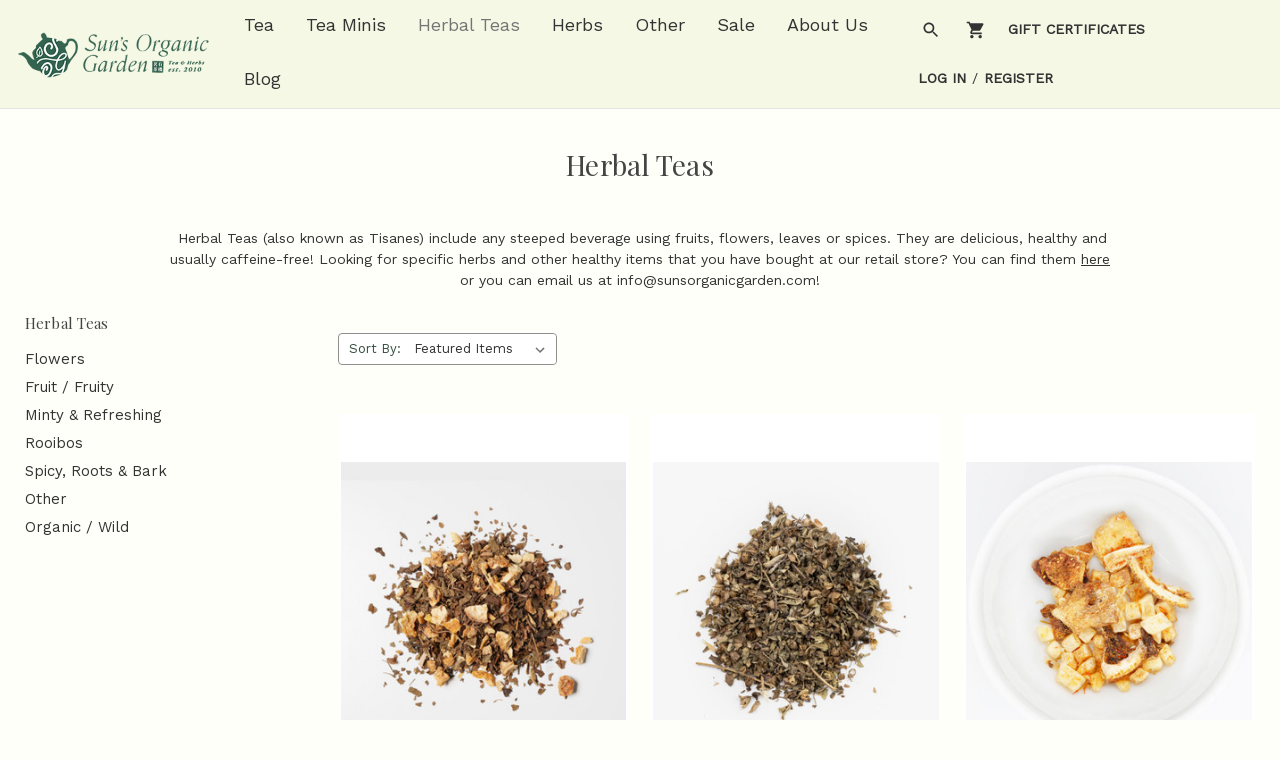

--- FILE ---
content_type: text/html; charset=UTF-8
request_url: https://sunsorganicgarden.com/herbal-teas?page=2
body_size: 11671
content:



<!DOCTYPE html>
<html class="no-js" lang="en">
    <head>
        <title>Herbal Teas &amp; Tisanes | Sun&#x27;s Organic Garden - Page 2</title>
        <link rel="dns-prefetch preconnect" href="https://cdn11.bigcommerce.com/s-ylhgtlnnco" crossorigin><link rel="dns-prefetch preconnect" href="https://fonts.googleapis.com/" crossorigin><link rel="dns-prefetch preconnect" href="https://fonts.gstatic.com/" crossorigin>
        <meta name="description" content="Explore the world of herbal teas &amp; tisanes! "><link rel='canonical' href='https://sunsorganicgarden.com/herbal-teas?page=2' /><meta name='platform' content='bigcommerce.stencil' />
        
                <link rel="prev" href="https://sunsorganicgarden.com/herbal-teas?page&#x3D;1">
        <link rel="next" href="https://sunsorganicgarden.com/herbal-teas?page&#x3D;3">


        <link href="https://cdn11.bigcommerce.com/s-ylhgtlnnco/product_images/Untitled%20design%20%286%29.png" rel="shortcut icon">
        <meta name="viewport" content="width=device-width, initial-scale=1">
        <link rel="preconnect" href="https://fonts.gstatic.com">
        <link href="https://fonts.googleapis.com/css2?family=Work+Sans:ital,wght@0,400;1,600&display=swap" rel="stylesheet">
        <link href="https://fonts.googleapis.com/css2?family=Playfair+Display:wght@400;600&display=swap" rel="stylesheet">
        <script>
            document.documentElement.className = document.documentElement.className.replace('no-js', 'js');
        </script>

        <script>
    function browserSupportsAllFeatures() {
        return window.Promise
            && window.fetch
            && window.URL
            && window.URLSearchParams
            && window.WeakMap
            // object-fit support
            && ('objectFit' in document.documentElement.style);
    }

    function loadScript(src) {
        var js = document.createElement('script');
        js.src = src;
        js.onerror = function () {
            console.error('Failed to load polyfill script ' + src);
        };
        document.head.appendChild(js);
    }

    if (!browserSupportsAllFeatures()) {
        loadScript('https://cdn11.bigcommerce.com/s-ylhgtlnnco/stencil/dc814530-2329-013a-98b3-6e6620e8fdf7/e/f37776b0-35b5-013d-232e-7a174c3fe1c1/dist/theme-bundle.polyfills.js');
    }
</script>

        <script>
            window.lazySizesConfig = window.lazySizesConfig || {};
            window.lazySizesConfig.loadMode = 1;
        </script>
        <script async src="https://cdn11.bigcommerce.com/s-ylhgtlnnco/stencil/dc814530-2329-013a-98b3-6e6620e8fdf7/e/f37776b0-35b5-013d-232e-7a174c3fe1c1/dist/theme-bundle.head_async.js"></script>

        <script src="https://ajax.googleapis.com/ajax/libs/webfont/1.6.26/webfont.js"></script>

        <script>
            WebFont.load({
                google: {
                    families: ['Work Sans', 'Playfair Display']
                },
                classes: false
            });
        </script>

        <link href="https://fonts.googleapis.com/css?family=PlayfairDisplay:700,400%7CWorkSans:500,400&display=swap" rel="stylesheet">
        <link data-stencil-stylesheet href="https://cdn11.bigcommerce.com/s-ylhgtlnnco/stencil/dc814530-2329-013a-98b3-6e6620e8fdf7/e/f37776b0-35b5-013d-232e-7a174c3fe1c1/css/theme-dba13550-bc56-013e-4ebb-6a6e1ba3cba7.css" rel="stylesheet">

        <!-- Start Tracking Code for analytics_facebook -->

<script>
!function(f,b,e,v,n,t,s){if(f.fbq)return;n=f.fbq=function(){n.callMethod?n.callMethod.apply(n,arguments):n.queue.push(arguments)};if(!f._fbq)f._fbq=n;n.push=n;n.loaded=!0;n.version='2.0';n.queue=[];t=b.createElement(e);t.async=!0;t.src=v;s=b.getElementsByTagName(e)[0];s.parentNode.insertBefore(t,s)}(window,document,'script','https://connect.facebook.net/en_US/fbevents.js');

fbq('set', 'autoConfig', 'false', '579094606440617');
fbq('dataProcessingOptions', ['LDU'], 0, 0);
fbq('init', '579094606440617', {"external_id":"ae68fc43-9199-4cee-b8f0-25e17fcc69ff"});
fbq('set', 'agent', 'bigcommerce', '579094606440617');

function trackEvents() {
    var pathName = window.location.pathname;

    fbq('track', 'PageView', {}, "");

    // Search events start -- only fire if the shopper lands on the /search.php page
    if (pathName.indexOf('/search.php') === 0 && getUrlParameter('search_query')) {
        fbq('track', 'Search', {
            content_type: 'product_group',
            content_ids: [],
            search_string: getUrlParameter('search_query')
        });
    }
    // Search events end

    // Wishlist events start -- only fire if the shopper attempts to add an item to their wishlist
    if (pathName.indexOf('/wishlist.php') === 0 && getUrlParameter('added_product_id')) {
        fbq('track', 'AddToWishlist', {
            content_type: 'product_group',
            content_ids: []
        });
    }
    // Wishlist events end

    // Lead events start -- only fire if the shopper subscribes to newsletter
    if (pathName.indexOf('/subscribe.php') === 0 && getUrlParameter('result') === 'success') {
        fbq('track', 'Lead', {});
    }
    // Lead events end

    // Registration events start -- only fire if the shopper registers an account
    if (pathName.indexOf('/login.php') === 0 && getUrlParameter('action') === 'account_created') {
        fbq('track', 'CompleteRegistration', {}, "");
    }
    // Registration events end

    

    function getUrlParameter(name) {
        var cleanName = name.replace(/[\[]/, '\[').replace(/[\]]/, '\]');
        var regex = new RegExp('[\?&]' + cleanName + '=([^&#]*)');
        var results = regex.exec(window.location.search);
        return results === null ? '' : decodeURIComponent(results[1].replace(/\+/g, ' '));
    }
}

if (window.addEventListener) {
    window.addEventListener("load", trackEvents, false)
}
</script>
<noscript><img height="1" width="1" style="display:none" alt="null" src="https://www.facebook.com/tr?id=579094606440617&ev=PageView&noscript=1&a=plbigcommerce1.2&eid="/></noscript>

<!-- End Tracking Code for analytics_facebook -->

<!-- Start Tracking Code for analytics_siteverification -->

<meta name="google-site-verification" content="BWIIWwDr88Oaz-uHEMZcFtqEHjII_agnpYe8UridoCM" />

<!-- End Tracking Code for analytics_siteverification -->


<script type="text/javascript" src="https://checkout-sdk.bigcommerce.com/v1/loader.js" defer ></script>
<script type="text/javascript">
fbq('track', 'ViewCategory', {"content_ids":["389","388","381","375","339","337","335","334","332","330","329","327"],"content_type":"product_group","content_category":"Herbal Teas"});
</script>
<script type="text/javascript">
var BCData = {};
</script>

<script nonce="">
(function () {
    var xmlHttp = new XMLHttpRequest();

    xmlHttp.open('POST', 'https://bes.gcp.data.bigcommerce.com/nobot');
    xmlHttp.setRequestHeader('Content-Type', 'application/json');
    xmlHttp.send('{"store_id":"1001698378","timezone_offset":"-4.0","timestamp":"2026-01-02T20:51:17.82667000Z","visit_id":"243f5792-8b54-41d3-bf35-57fb42dcd450","channel_id":1}');
})();
</script>

    </head>
    <body>
        <svg data-src="https://cdn11.bigcommerce.com/s-ylhgtlnnco/stencil/dc814530-2329-013a-98b3-6e6620e8fdf7/e/f37776b0-35b5-013d-232e-7a174c3fe1c1/img/icon-sprite.svg" class="icons-svg-sprite"></svg>

        <a href="#main-content" class="skip-to-main-link">Skip to main content</a>
<header class="header" role="banner">
    <a href="#" class="mobileMenu-toggle" data-mobile-menu-toggle="menu">
        <span class="mobileMenu-toggleIcon">Toggle menu</span>
    </a>
        <div class="header-logo header-logo--center">
            <a href="https://sunsorganicgarden.com/" class="header-logo__link">
            <div class="header-logo-image-container">
                <img class="header-logo-image" src="https://cdn11.bigcommerce.com/s-ylhgtlnnco/images/stencil/300x84/sog_logo_full_horizontal_g_for_bc_1638142938__70134.original.png" alt="Sun&#x27;s Organic Garden" title="Sun&#x27;s Organic Garden">
            </div>
</a>
        </div>
    <div class="navPages-container" id="menu" data-menu>
        <nav class="navPages">
    <div class="navPages-quickSearch">
        <div class="container">
    <form class="form" onsubmit="return false" data-url="/search.php" data-quick-search-form>
        <fieldset class="form-fieldset">
            <div class="form-field">
                <label class="is-srOnly" for="nav-menu-quick-search">Search</label>
                <input class="form-input"
                       data-search-quick
                       name="nav-menu-quick-search"
                       id="nav-menu-quick-search"
                       data-error-message="Search field cannot be empty."
                       placeholder="Search the store"
                       autocomplete="off"
                >
            </div>
        </fieldset>
    </form>
    <section class="quickSearchResults" data-bind="html: results"></section>
    <p role="status"
       aria-live="polite"
       class="aria-description--hidden"
       data-search-aria-message-predefined-text="product results for"
    ></p>
</div>
    </div>
    <ul class="navPages-list navPages-list-depth-max">
            <li class="navPages-item">
                    <a class="navPages-action navPages-action-depth-max has-subMenu is-root"
       href="https://sunsorganicgarden.com/tea/"
       data-collapsible="navPages-65"
       aria-label="Tea"
    >
        Tea
        <!-- <i class="icon navPages-action-moreIcon" aria-hidden="true">
            <svg><use xlink:href="#icon-chevron-down" /></svg>
        </i> -->
    </a>
        <div class="navPage-subMenu-custom navPage-subMenu navPage-subMenu-horizontal" id="navPages-65" aria-hidden="true" tabindex="-1">
    <ul class="navPage-subMenu-list-custom">
        <div class="navPage-custom">
            <li class="navPage-subMenu-item-parent">
                <a class="navPage-subMenu-action navPages-action navPages-action-depth-max" href="https://sunsorganicgarden.com/tea/">All Tea</a>
            </li>
                    <span style="display: none"></span>
                    <span style="display: none"></span>
                    <span style="display: none"></span>
        </div>
        <div class="navPage-subMenu-custom-flyout">
                <li>
                        <a class="title-custom navPage-subMenu-action navPages-action navPages-action-depth-max" href="https://sunsorganicgarden.com/tea-by-type/">
                            Tea by Type
                        </a>
                            <a class="navPage-subMenu-flyout-action navPage-subMenu-action navPages-action navPages-action-depth-max" href="https://sunsorganicgarden.com/tea-by-type/white/">
                                White
                            </a>
                            <a class="navPage-subMenu-flyout-action navPage-subMenu-action navPages-action navPages-action-depth-max" href="https://sunsorganicgarden.com/tea/tea-by-type/green/">
                                Green
                            </a>
                            <a class="navPage-subMenu-flyout-action navPage-subMenu-action navPages-action navPages-action-depth-max" href="https://sunsorganicgarden.com/tea-by-type/oolong/">
                                Oolong
                            </a>
                            <a class="navPage-subMenu-flyout-action navPage-subMenu-action navPages-action navPages-action-depth-max" href="https://sunsorganicgarden.com/tea/tea-by-type/black/">
                                Black
                            </a>
                            <a class="navPage-subMenu-flyout-action navPage-subMenu-action navPages-action navPages-action-depth-max" href="https://sunsorganicgarden.com/tea-by-type/puerh/">
                                Pu&#x27;erh
                            </a>
                            <a class="navPage-subMenu-flyout-action navPage-subMenu-action navPages-action navPages-action-depth-max" href="https://sunsorganicgarden.com/tea-by-type/matcha/">
                                Matcha
                            </a>
                            <a class="navPage-subMenu-flyout-action navPage-subMenu-action navPages-action navPages-action-depth-max" href="https://sunsorganicgarden.com/tea/tea-by-type/organic-wild/">
                                Organic / Wild
                            </a>
                </li>
                <li>
                        <a class="title-custom navPage-subMenu-action navPages-action navPages-action-depth-max" href="https://sunsorganicgarden.com/tea-by-flavor/">
                            Tea by Flavor
                        </a>
                            <a class="navPage-subMenu-flyout-action navPage-subMenu-action navPages-action navPages-action-depth-max" href="https://sunsorganicgarden.com/tea/tea-by-flavor/traditional-tea/">
                                Traditional Tea
                            </a>
                            <a class="navPage-subMenu-flyout-action navPage-subMenu-action navPages-action navPages-action-depth-max" href="https://sunsorganicgarden.com/tea-by-flavor/breakfast/">
                                Breakfast
                            </a>
                            <a class="navPage-subMenu-flyout-action navPage-subMenu-action navPages-action navPages-action-depth-max" href="https://sunsorganicgarden.com/tea-by-flavor/floral/">
                                Floral
                            </a>
                            <a class="navPage-subMenu-flyout-action navPage-subMenu-action navPages-action navPages-action-depth-max" href="https://sunsorganicgarden.com/tea-by-flavor/fresh/">
                                Fresh
                            </a>
                            <a class="navPage-subMenu-flyout-action navPage-subMenu-action navPages-action navPages-action-depth-max" href="https://sunsorganicgarden.com/tea-by-flavor/fruity/">
                                Fruity
                            </a>
                            <a class="navPage-subMenu-flyout-action navPage-subMenu-action navPages-action navPages-action-depth-max" href="https://sunsorganicgarden.com/tea/tea-by-flavor/grainy-nutty/">
                                Grainy / Nutty 
                            </a>
                            <a class="navPage-subMenu-flyout-action navPage-subMenu-action navPages-action navPages-action-depth-max" href="https://sunsorganicgarden.com/tea-by-flavor/jasmine/">
                                Jasmine
                            </a>
                            <a class="navPage-subMenu-flyout-action navPage-subMenu-action navPages-action navPages-action-depth-max" href="https://sunsorganicgarden.com/tea-by-flavor/spicy/chai/">
                                Spicy / Chai
                            </a>
                            <a class="navPage-subMenu-flyout-action navPage-subMenu-action navPages-action navPages-action-depth-max" href="https://sunsorganicgarden.com/tea-by-flavor/sweet/dessert/">
                                Sweet / Dessert
                            </a>
                </li>
                <li>
                        <a class="title-custom navPage-subMenu-action navPages-action navPages-action-depth-max" href="https://sunsorganicgarden.com/tea-by-region/">
                            Tea by Region
                        </a>
                            <a class="navPage-subMenu-flyout-action navPage-subMenu-action navPages-action navPages-action-depth-max" href="https://sunsorganicgarden.com/tea-by-region/china/">
                                China
                            </a>
                            <a class="navPage-subMenu-flyout-action navPage-subMenu-action navPages-action navPages-action-depth-max" href="https://sunsorganicgarden.com/tea-by-region/india/">
                                India
                            </a>
                            <a class="navPage-subMenu-flyout-action navPage-subMenu-action navPages-action navPages-action-depth-max" href="https://sunsorganicgarden.com/tea-by-region/japan/">
                                Japan
                            </a>
                            <a class="navPage-subMenu-flyout-action navPage-subMenu-action navPages-action navPages-action-depth-max" href="https://sunsorganicgarden.com/tea-by-region/nepal/">
                                Nepal
                            </a>
                            <a class="navPage-subMenu-flyout-action navPage-subMenu-action navPages-action navPages-action-depth-max" href="https://sunsorganicgarden.com/tea-by-region/taiwan/">
                                Taiwan
                            </a>
                            <a class="navPage-subMenu-flyout-action navPage-subMenu-action navPages-action navPages-action-depth-max" href="https://sunsorganicgarden.com/tea-by-region/other/">
                                Other
                            </a>
                </li>
        </div>
    </ul>
</div>
            </li>
            <li class="navPages-item">
                    <a class="navPages-action"
       href="https://sunsorganicgarden.com/tea-minis/"
       aria-label="Tea Minis"
    >
        Tea Minis
    </a>
            </li>
            <li class="navPages-item">
                    <a class="navPages-action navPages-action-depth-max has-subMenu is-root activePage"
       href="https://sunsorganicgarden.com/herbal-teas"
       data-collapsible="navPages-25"
       aria-label="Herbal Teas"
    >
        Herbal Teas
        <!-- <i class="icon navPages-action-moreIcon" aria-hidden="true">
            <svg><use xlink:href="#icon-chevron-down" /></svg>
        </i> -->
    </a>
        <div class="navPage-subMenu navPage-subMenu-horizontal" id="navPages-25" aria-hidden="true" tabindex="-1">
    <ul class="navPage-subMenu-list">
        <li class="navPage-subMenu-item-parent">
            <a class="navPage-subMenu-action navPages-action navPages-action-depth-max" href="https://sunsorganicgarden.com/herbal-teas">All Herbal Teas</a>
        </li>
            <li class="navPage-subMenu-item-child">
                    <a class="navPage-subMenu-action navPages-action" href="https://sunsorganicgarden.com/tea-by-type/flowers/">Flowers</a>
            </li>
            <li class="navPage-subMenu-item-child">
                    <a class="navPage-subMenu-action navPages-action" href="https://sunsorganicgarden.com/herbal-teas/fruit-fruity/">Fruit / Fruity</a>
            </li>
            <li class="navPage-subMenu-item-child">
                    <a class="navPage-subMenu-action navPages-action" href="https://sunsorganicgarden.com/herbal-teas/minty-refreshing/">Minty &amp; Refreshing</a>
            </li>
            <li class="navPage-subMenu-item-child">
                    <a class="navPage-subMenu-action navPages-action" href="https://sunsorganicgarden.com/tea/tea-by-type/rooibos/">Rooibos</a>
            </li>
            <li class="navPage-subMenu-item-child">
                    <a class="navPage-subMenu-action navPages-action" href="https://sunsorganicgarden.com/herbal-teas/spicy-roots-bark/">Spicy, Roots &amp; Bark</a>
            </li>
            <li class="navPage-subMenu-item-child">
                    <a class="navPage-subMenu-action navPages-action" href="https://sunsorganicgarden.com/herbal-teas/other/">Other</a>
            </li>
            <li class="navPage-subMenu-item-child">
                    <a class="navPage-subMenu-action navPages-action" href="https://sunsorganicgarden.com/herbal-teas/organic-wild/">Organic / Wild</a>
            </li>
    </ul>
</div>
            </li>
            <li class="navPages-item">
                    <a class="navPages-action"
       href="https://sunsorganicgarden.com/herbs/"
       aria-label="Herbs"
    >
        Herbs
    </a>
            </li>
            <li class="navPages-item">
                    <a class="navPages-action navPages-action-depth-max has-subMenu is-root"
       href="https://sunsorganicgarden.com/special/"
       data-collapsible="navPages-87"
       aria-label="Other"
    >
        Other
        <!-- <i class="icon navPages-action-moreIcon" aria-hidden="true">
            <svg><use xlink:href="#icon-chevron-down" /></svg>
        </i> -->
    </a>
        <div class="navPage-subMenu navPage-subMenu-horizontal" id="navPages-87" aria-hidden="true" tabindex="-1">
    <ul class="navPage-subMenu-list">
        <li class="navPage-subMenu-item-parent">
            <a class="navPage-subMenu-action navPages-action navPages-action-depth-max" href="https://sunsorganicgarden.com/special/">All Other</a>
        </li>
            <li class="navPage-subMenu-item-child">
                    <a class="navPage-subMenu-action navPages-action" href="https://sunsorganicgarden.com/special/accessories/">Accessories</a>
            </li>
            <li class="navPage-subMenu-item-child">
                    <a class="navPage-subMenu-action navPages-action" href="https://sunsorganicgarden.com/other/merchandise/">Merchandise</a>
            </li>
            <li class="navPage-subMenu-item-child">
                    <a class="navPage-subMenu-action navPages-action" href="https://sunsorganicgarden.com/other/gift-sets-sampler-packs/">Gift Sets &amp; Sampler Packs</a>
            </li>
            <li class="navPage-subMenu-item-child">
                    <a class="navPage-subMenu-action navPages-action" href="https://sunsorganicgarden.com/other/iced-teas/">Iced Teas</a>
            </li>
    </ul>
</div>
            </li>
            <li class="navPages-item">
                    <a class="navPages-action"
       href="https://sunsorganicgarden.com/sale/"
       aria-label="Sale"
    >
        Sale
    </a>
            </li>
                 <li class="navPages-item navPages-item-page">
                     <a class="navPages-action"
                        href="https://sunsorganicgarden.com/about-us/"
                        aria-label="About Us"
                     >
                         About Us
                     </a>
                 </li>
                 <li class="navPages-item navPages-item-page">
                     <a class="navPages-action"
                        href="https://sunsorganicgarden.com/blog/"
                        aria-label="Blog"
                     >
                         Blog
                     </a>
                 </li>
    </ul>
    <ul class="navPages-list navPages-list--user">
            <li class="navPages-item">
                <a class="navPages-action"
                   href="/giftcertificates.php"
                   aria-label="Gift Certificates"
                >
                    Gift Certificates
                </a>
            </li>
            <li class="navPages-item">
                <a class="navPages-action"
                   href="/login.php"
                   aria-label="Log in"
                >
                    Log in
                </a>
                    or
                    <a class="navPages-action"
                       href="/login.php?action&#x3D;create_account"
                       aria-label="Register"
                    >
                        Register
                    </a>
            </li>
            <li class="navPages-item">
                    <ul class="socialLinks socialLinks--alt">
            <li class="socialLinks-item">
                <a class="icon icon--instagram" href="https://www.instagram.com/sunsorganicgarden" target="_blank" rel="noopener">
                    <svg><use xlink:href="#icon-instagram" /></svg>
                </a>
            </li>
            <li class="socialLinks-item">
                <a class="icon icon--facebook" href="https://www.facebook.com/sunsorganicgarden" target="_blank" rel="noopener">
                    <svg><use xlink:href="#icon-facebook" /></svg>
                </a>
            </li>
            <li class="socialLinks-item">
                <a class="icon icon--linkedin" href="https://www.linkedin.com/company/sunsorganicgarden/" target="_blank" rel="noopener">
                    <svg><use xlink:href="#icon-linkedin" /></svg>
                </a>
            </li>
            <li class="socialLinks-item">
                <a class="icon icon--youtube" href="https://www.youtube.com/@sunsorganicgarden5890" target="_blank" rel="noopener">
                    <svg><use xlink:href="#icon-youtube" /></svg>
                </a>
            </li>
    </ul>
            </li>
    </ul>
</nav>
    </div>
    <nav class="navUser">
    
    <ul class="navUser-section navUser-section--alt">
        <li class="navUser-item">
            <a class="navUser-action navUser-item--compare"
               href="/compare"
               data-compare-nav
               aria-label="Compare"
            >
                Compare <span class="countPill countPill--positive countPill--alt"></span>
            </a>
        </li>
        <!-- 
            <li class="navUser-item navUser-item--social">
                    <ul class="socialLinks socialLinks--alt">
            <li class="socialLinks-item">
                <a class="icon icon--instagram" href="https://www.instagram.com/sunsorganicgarden" target="_blank" rel="noopener">
                    <svg><use xlink:href="#icon-instagram" /></svg>
                </a>
            </li>
            <li class="socialLinks-item">
                <a class="icon icon--facebook" href="https://www.facebook.com/sunsorganicgarden" target="_blank" rel="noopener">
                    <svg><use xlink:href="#icon-facebook" /></svg>
                </a>
            </li>
            <li class="socialLinks-item">
                <a class="icon icon--linkedin" href="https://www.linkedin.com/company/sunsorganicgarden/" target="_blank" rel="noopener">
                    <svg><use xlink:href="#icon-linkedin" /></svg>
                </a>
            </li>
            <li class="socialLinks-item">
                <a class="icon icon--youtube" href="https://www.youtube.com/@sunsorganicgarden5890" target="_blank" rel="noopener">
                    <svg><use xlink:href="#icon-youtube" /></svg>
                </a>
            </li>
    </ul>
            </li>
            <li class="navUser-item navUser-item--divider">|</li>
         -->
        <li class="navUser-item">
            <button class="navUser-action navUser-action--quickSearch"
               type="button"
               id="quick-search-expand"
               data-search="quickSearch"
               aria-controls="quickSearch"
               aria-label="Search"
            >
            <i class="icon navPages-action-moreIcon" aria-hidden="true">
                <svg><use xlink:href="#icon-search" /></svg>
            </i>
            </button>
        </li>
        <li class="navUser-item navUser-item--cart">
            <a class="navUser-action"
               data-cart-preview
               data-dropdown="cart-preview-dropdown"
               data-options="align:right"
               href="/cart.php"
               aria-label="Cart with 0 items"
            >
            <i class="icon navPages-action-moreIcon" aria-hidden="true">
                <svg><use xlink:href="#icon-shopping_cart" /></svg>
            </i>
                <span class="countPill cart-quantity"></span>
            </a>
            <div class="dropdown-menu" id="cart-preview-dropdown" data-dropdown-content aria-hidden="true"></div>
        </li>
            <li class="navUser-item">
                <a class="navUser-action"
                   href="/giftcertificates.php"
                   aria-label="Gift Certificates"
                >
                    Gift Certificates
                </a>
            </li>
        <li class="navUser-item navUser-item--account">
                <a class="navUser-action"
                   href="/login.php"
                   aria-label="Log in"
                >
                    Log in
                </a>
                    <span class="navUser-or">/</span>
                    <a class="navUser-action"
                       href="/login.php?action&#x3D;create_account"
                       aria-label="Register"
                    >
                        Register
                    </a>
        </li>
    </ul>
    <div class="dropdown dropdown--quickSearch" id="quickSearch" aria-hidden="true" data-prevent-quick-search-close>
        <div class="container">
    <form class="form" onsubmit="return false" data-url="/search.php" data-quick-search-form>
        <fieldset class="form-fieldset">
            <div class="form-field">
                <label class="is-srOnly" for="nav-quick-search">Search</label>
                <input class="form-input"
                       data-search-quick
                       name="nav-quick-search"
                       id="nav-quick-search"
                       data-error-message="Search field cannot be empty."
                       placeholder="Search the store"
                       autocomplete="off"
                >
            </div>
        </fieldset>
    </form>
    <section class="quickSearchResults" data-bind="html: results"></section>
    <p role="status"
       aria-live="polite"
       class="aria-description--hidden"
       data-search-aria-message-predefined-text="product results for"
    ></p>
</div>
    </div>
</nav>
</header>
<!-- <div data-content-region="header_bottom--global"></div>
<div data-content-region="header_bottom"></div> -->
        <main class="body" id='main-content' role='main' data-currency-code="USD">
     
    <div class="container">
        
<!-- 
        <div class="heading-container description">
            <h1 class="page-heading">Herbal Teas</h1>
            <p style="text-align: center;">&nbsp;Herbal Teas (also known as Tisanes) include any steeped beverage using fruits, flowers, leaves or spices.&nbsp;They are delicious, healthy and<br />usually caffeine-free!&nbsp;Looking for specific herbs&nbsp;and other healthy items&nbsp;that you have bought at our retail store? You can find them <a href="http://www.bit.ly/3478LPD" target="_blank">here<br /></a>or you can email us at info@sunsorganicgarden.com!</p>
        </div>
    <div data-content-region="category_below_header"><div data-layout-id="517f7e86-b954-429f-a6d8-1a2449f9b3c6">       <div data-sub-layout-container="0f370f06-001b-428d-b6f9-81cb9bf5dd2a" data-layout-name="Layout">
    <style data-container-styling="0f370f06-001b-428d-b6f9-81cb9bf5dd2a">
        [data-sub-layout-container="0f370f06-001b-428d-b6f9-81cb9bf5dd2a"] {
            box-sizing: border-box;
            display: flex;
            flex-wrap: wrap;
            z-index: 0;
            position: relative;
            padding-top: 0px;
            padding-right: 0px;
            padding-bottom: 0px;
            padding-left: 0px;
            margin-top: 0px;
            margin-right: 0px;
            margin-bottom: 0px;
            margin-left: 0px;
            border-width: px;
            border-style: ;
            border-color: ;
        }

        [data-sub-layout-container="0f370f06-001b-428d-b6f9-81cb9bf5dd2a"]:after {
            display: block;
            position: absolute;
            top: 0;
            left: 0;
            bottom: 0;
            right: 0;
            background-size: cover;
            z-index: ;
        }
    </style>

    <div data-sub-layout="7abf0377-ce24-41f5-a53b-576324fd8309">
        <style data-column-styling="7abf0377-ce24-41f5-a53b-576324fd8309">
            [data-sub-layout="7abf0377-ce24-41f5-a53b-576324fd8309"] {
                display: flex;
                flex-direction: column;
                box-sizing: border-box;
                flex-basis: 100%;
                max-width: 100%;
                z-index: 0;
                position: relative;
                padding-top: 0px;
                padding-right: 10.5px;
                padding-bottom: 0px;
                padding-left: 10.5px;
                margin-top: 0px;
                margin-right: 0px;
                margin-bottom: 0px;
                margin-left: 0px;
                border-width: px;
                border-style: ;
                border-color: ;
                justify-content: center;
            }
            [data-sub-layout="7abf0377-ce24-41f5-a53b-576324fd8309"]:after {
                display: block;
                position: absolute;
                top: 0;
                left: 0;
                bottom: 0;
                right: 0;
                background-size: cover;
                z-index: ;
            }
            @media only screen and (max-width: 700px) {
                [data-sub-layout="7abf0377-ce24-41f5-a53b-576324fd8309"] {
                    flex-basis: 100%;
                    max-width: 100%;
                }
            }
        </style>
    </div>
</div>

</div></div>
 -->

    <div class="page-heading-without-image">
        <h1 class="page-heading">Herbal Teas</h1>
        <div data-content-region="category_below_header"><div data-layout-id="517f7e86-b954-429f-a6d8-1a2449f9b3c6">       <div data-sub-layout-container="0f370f06-001b-428d-b6f9-81cb9bf5dd2a" data-layout-name="Layout">
    <style data-container-styling="0f370f06-001b-428d-b6f9-81cb9bf5dd2a">
        [data-sub-layout-container="0f370f06-001b-428d-b6f9-81cb9bf5dd2a"] {
            box-sizing: border-box;
            display: flex;
            flex-wrap: wrap;
            z-index: 0;
            position: relative;
            padding-top: 0px;
            padding-right: 0px;
            padding-bottom: 0px;
            padding-left: 0px;
            margin-top: 0px;
            margin-right: 0px;
            margin-bottom: 0px;
            margin-left: 0px;
            border-width: px;
            border-style: ;
            border-color: ;
        }

        [data-sub-layout-container="0f370f06-001b-428d-b6f9-81cb9bf5dd2a"]:after {
            display: block;
            position: absolute;
            top: 0;
            left: 0;
            bottom: 0;
            right: 0;
            background-size: cover;
            z-index: ;
        }
    </style>

    <div data-sub-layout="7abf0377-ce24-41f5-a53b-576324fd8309">
        <style data-column-styling="7abf0377-ce24-41f5-a53b-576324fd8309">
            [data-sub-layout="7abf0377-ce24-41f5-a53b-576324fd8309"] {
                display: flex;
                flex-direction: column;
                box-sizing: border-box;
                flex-basis: 100%;
                max-width: 100%;
                z-index: 0;
                position: relative;
                padding-top: 0px;
                padding-right: 10.5px;
                padding-bottom: 0px;
                padding-left: 10.5px;
                margin-top: 0px;
                margin-right: 0px;
                margin-bottom: 0px;
                margin-left: 0px;
                border-width: px;
                border-style: ;
                border-color: ;
                justify-content: center;
            }
            [data-sub-layout="7abf0377-ce24-41f5-a53b-576324fd8309"]:after {
                display: block;
                position: absolute;
                top: 0;
                left: 0;
                bottom: 0;
                right: 0;
                background-size: cover;
                z-index: ;
            }
            @media only screen and (max-width: 700px) {
                [data-sub-layout="7abf0377-ce24-41f5-a53b-576324fd8309"] {
                    flex-basis: 100%;
                    max-width: 100%;
                }
            }
        </style>
    </div>
</div>

</div></div>
    </div>
<p style="text-align: center;">&nbsp;Herbal Teas (also known as Tisanes) include any steeped beverage using fruits, flowers, leaves or spices.&nbsp;They are delicious, healthy and<br />usually caffeine-free!&nbsp;Looking for specific herbs&nbsp;and other healthy items&nbsp;that you have bought at our retail store? You can find them <a href="http://www.bit.ly/3478LPD" target="_blank">here<br /></a>or you can email us at info@sunsorganicgarden.com!</p>
<div class="page" style="margin: 0 1rem">
        <aside class="page-sidebar" id="faceted-search-container">
            <nav>
        <div class="sidebarBlock">
            <h2 class="sidebarBlock-heading">Herbal Teas</h2>
            <ul class="navList">
                <li class="navList-item">
                    <a class="navList-action" href="https://sunsorganicgarden.com/tea-by-type/flowers/" title="Flowers">Flowers</a>
                </li>
                <li class="navList-item">
                    <a class="navList-action" href="https://sunsorganicgarden.com/herbal-teas/fruit-fruity/" title="Fruit / Fruity">Fruit / Fruity</a>
                </li>
                <li class="navList-item">
                    <a class="navList-action" href="https://sunsorganicgarden.com/herbal-teas/minty-refreshing/" title="Minty &amp; Refreshing">Minty &amp; Refreshing</a>
                </li>
                <li class="navList-item">
                    <a class="navList-action" href="https://sunsorganicgarden.com/tea/tea-by-type/rooibos/" title="Rooibos">Rooibos</a>
                </li>
                <li class="navList-item">
                    <a class="navList-action" href="https://sunsorganicgarden.com/herbal-teas/spicy-roots-bark/" title="Spicy, Roots &amp; Bark">Spicy, Roots &amp; Bark</a>
                </li>
                <li class="navList-item">
                    <a class="navList-action" href="https://sunsorganicgarden.com/herbal-teas/other/" title="Other">Other</a>
                </li>
                <li class="navList-item">
                    <a class="navList-action" href="https://sunsorganicgarden.com/herbal-teas/organic-wild/" title="Organic / Wild">Organic / Wild</a>
                </li>
            </ul>
        </div>

        </nav>
        </aside>

    <main class="page-content" id="product-listing-container">
            <form class="actionBar" method="get" data-sort-by="product">
    <fieldset class="form-fieldset actionBar-section">
    <div class="form-field">
        <label class="form-label" for="sort">Sort By:</label>
        <select class="form-select form-select--small " name="sort" id="sort" role="listbox">
            <option value="featured" selected>Featured Items</option>
            <option value="newest" >Newest Items</option>
            <option value="bestselling" >Best Selling</option>
            <option value="alphaasc" >A to Z</option>
            <option value="alphadesc" >Z to A</option>
            <option value="avgcustomerreview" >By Review</option>
            <option value="priceasc" >Price: Ascending</option>
            <option value="pricedesc" >Price: Descending</option>
        </select>
    </div>
</fieldset>
</form>

    <form action="/compare" method='POST'  data-product-compare>
                <ul class="productGrid">
    <li class="product">
            <article
    class="card
    "
    data-test="card-389"
>
    <figure class="card-figure">
        <a href="https://sunsorganicgarden.com/tulsi-herbal-tisane-lemon-ginger-organic/"
           class="card-figure__link"
           aria-label="Lemon Ginger Tulsi,$5.50
"
           
        >
            <div class="card-img-container">
                <img src="https://cdn11.bigcommerce.com/s-ylhgtlnnco/images/stencil/500x659/products/389/709/Herbal_-_Lemon_Ginger_Tulsi_Tisane__16391.1631744384.jpg?c=1" alt="Lemon Ginger Tulsi Tisane" title="Lemon Ginger Tulsi Tisane" data-sizes="auto"
    srcset="https://cdn11.bigcommerce.com/s-ylhgtlnnco/images/stencil/80w/products/389/709/Herbal_-_Lemon_Ginger_Tulsi_Tisane__16391.1631744384.jpg?c=1"
data-srcset="https://cdn11.bigcommerce.com/s-ylhgtlnnco/images/stencil/80w/products/389/709/Herbal_-_Lemon_Ginger_Tulsi_Tisane__16391.1631744384.jpg?c=1 80w, https://cdn11.bigcommerce.com/s-ylhgtlnnco/images/stencil/160w/products/389/709/Herbal_-_Lemon_Ginger_Tulsi_Tisane__16391.1631744384.jpg?c=1 160w, https://cdn11.bigcommerce.com/s-ylhgtlnnco/images/stencil/320w/products/389/709/Herbal_-_Lemon_Ginger_Tulsi_Tisane__16391.1631744384.jpg?c=1 320w, https://cdn11.bigcommerce.com/s-ylhgtlnnco/images/stencil/640w/products/389/709/Herbal_-_Lemon_Ginger_Tulsi_Tisane__16391.1631744384.jpg?c=1 640w, https://cdn11.bigcommerce.com/s-ylhgtlnnco/images/stencil/960w/products/389/709/Herbal_-_Lemon_Ginger_Tulsi_Tisane__16391.1631744384.jpg?c=1 960w, https://cdn11.bigcommerce.com/s-ylhgtlnnco/images/stencil/1280w/products/389/709/Herbal_-_Lemon_Ginger_Tulsi_Tisane__16391.1631744384.jpg?c=1 1280w, https://cdn11.bigcommerce.com/s-ylhgtlnnco/images/stencil/1920w/products/389/709/Herbal_-_Lemon_Ginger_Tulsi_Tisane__16391.1631744384.jpg?c=1 1920w, https://cdn11.bigcommerce.com/s-ylhgtlnnco/images/stencil/2560w/products/389/709/Herbal_-_Lemon_Ginger_Tulsi_Tisane__16391.1631744384.jpg?c=1 2560w"

class="lazyload card-image"

 />
            </div>
        </a>

        <figcaption class="card-figcaption">
            <div class="card-figcaption-body">
                            <button class="button button--small card-figcaption-button quickview" data-product-id="389">Quick view</button>
                            <a href="https://sunsorganicgarden.com/tulsi-herbal-tisane-lemon-ginger-organic/" data-event-type="product-click" class="button button--small card-figcaption-button" data-product-id="389">Choose Options</a>
            </div>
        </figcaption>
    </figure>
    <div class="card-body">
        <h3 class="card-title">
            <a aria-label="Lemon Ginger Tulsi,$5.50
"
               href="https://sunsorganicgarden.com/tulsi-herbal-tisane-lemon-ginger-organic/"
               >Lemon Ginger Tulsi</a>
        </h3>

        <div class="card-text" data-test-info-type="price">
                
        <div class="price-section price-section--withoutTax rrp-price--withoutTax" style="display: none;">
            MSRP:
            <span data-product-rrp-price-without-tax class="price price--rrp"> 
                
            </span>
        </div>
        <div class="price-section price-section--withoutTax non-sale-price--withoutTax" style="display: none;">
            Was:
            <span data-product-non-sale-price-without-tax class="price price--non-sale">
                
            </span>
        </div>
        <div class="price-section price-section--withoutTax" >
            <span class="price-label" >
                
            </span>
            <span class="price-now-label" style="display: none;">
                Now:
            </span>
            <span data-product-price-without-tax class="price price--withoutTax">$5.50</span>
        </div>
        </div>
            </div>
</article>
    </li>
    <li class="product">
            <article
    class="card
    "
    data-test="card-388"
>
    <figure class="card-figure">
        <a href="https://sunsorganicgarden.com/tulsi-herbal-tisane-organic/"
           class="card-figure__link"
           aria-label="Tulsi,$5.00
"
           
        >
            <div class="card-img-container">
                <img src="https://cdn11.bigcommerce.com/s-ylhgtlnnco/images/stencil/500x659/products/388/606/Herbal_Tea_-_Organic_Tulsi_Holy_Basil_Tea__53429.1631141264.jpg?c=1" alt="Organic Tulsi Tisane" title="Organic Tulsi Tisane" data-sizes="auto"
    srcset="https://cdn11.bigcommerce.com/s-ylhgtlnnco/images/stencil/80w/products/388/606/Herbal_Tea_-_Organic_Tulsi_Holy_Basil_Tea__53429.1631141264.jpg?c=1"
data-srcset="https://cdn11.bigcommerce.com/s-ylhgtlnnco/images/stencil/80w/products/388/606/Herbal_Tea_-_Organic_Tulsi_Holy_Basil_Tea__53429.1631141264.jpg?c=1 80w, https://cdn11.bigcommerce.com/s-ylhgtlnnco/images/stencil/160w/products/388/606/Herbal_Tea_-_Organic_Tulsi_Holy_Basil_Tea__53429.1631141264.jpg?c=1 160w, https://cdn11.bigcommerce.com/s-ylhgtlnnco/images/stencil/320w/products/388/606/Herbal_Tea_-_Organic_Tulsi_Holy_Basil_Tea__53429.1631141264.jpg?c=1 320w, https://cdn11.bigcommerce.com/s-ylhgtlnnco/images/stencil/640w/products/388/606/Herbal_Tea_-_Organic_Tulsi_Holy_Basil_Tea__53429.1631141264.jpg?c=1 640w, https://cdn11.bigcommerce.com/s-ylhgtlnnco/images/stencil/960w/products/388/606/Herbal_Tea_-_Organic_Tulsi_Holy_Basil_Tea__53429.1631141264.jpg?c=1 960w, https://cdn11.bigcommerce.com/s-ylhgtlnnco/images/stencil/1280w/products/388/606/Herbal_Tea_-_Organic_Tulsi_Holy_Basil_Tea__53429.1631141264.jpg?c=1 1280w, https://cdn11.bigcommerce.com/s-ylhgtlnnco/images/stencil/1920w/products/388/606/Herbal_Tea_-_Organic_Tulsi_Holy_Basil_Tea__53429.1631141264.jpg?c=1 1920w, https://cdn11.bigcommerce.com/s-ylhgtlnnco/images/stencil/2560w/products/388/606/Herbal_Tea_-_Organic_Tulsi_Holy_Basil_Tea__53429.1631141264.jpg?c=1 2560w"

class="lazyload card-image"

 />
            </div>
        </a>

        <figcaption class="card-figcaption">
            <div class="card-figcaption-body">
                            <button class="button button--small card-figcaption-button quickview" data-product-id="388">Quick view</button>
                            <a href="https://sunsorganicgarden.com/tulsi-herbal-tisane-organic/" data-event-type="product-click" class="button button--small card-figcaption-button" data-product-id="388">Choose Options</a>
            </div>
        </figcaption>
    </figure>
    <div class="card-body">
        <h3 class="card-title">
            <a aria-label="Tulsi,$5.00
"
               href="https://sunsorganicgarden.com/tulsi-herbal-tisane-organic/"
               >Tulsi</a>
        </h3>

        <div class="card-text" data-test-info-type="price">
                
        <div class="price-section price-section--withoutTax rrp-price--withoutTax" style="display: none;">
            MSRP:
            <span data-product-rrp-price-without-tax class="price price--rrp"> 
                
            </span>
        </div>
        <div class="price-section price-section--withoutTax non-sale-price--withoutTax" style="display: none;">
            Was:
            <span data-product-non-sale-price-without-tax class="price price--non-sale">
                
            </span>
        </div>
        <div class="price-section price-section--withoutTax" >
            <span class="price-label" >
                
            </span>
            <span class="price-now-label" style="display: none;">
                Now:
            </span>
            <span data-product-price-without-tax class="price price--withoutTax">$5.00</span>
        </div>
        </div>
            </div>
</article>
    </li>
    <li class="product">
            <article
    class="card
    "
    data-test="card-381"
>
    <figure class="card-figure">
        <a href="https://sunsorganicgarden.com/sweet-mango-tisane/"
           class="card-figure__link"
           aria-label="Sweet Mango Fruit Tisane,$6.00
"
           
        >
            <div class="card-img-container">
                <img src="https://cdn11.bigcommerce.com/s-ylhgtlnnco/images/stencil/500x659/products/381/416/Fruit_Tea_-_Sweet_Mango__51645.1627527953.jpg?c=1" alt="Sweet Mango Loose Leaf Tisane" title="Sweet Mango Loose Leaf Tisane" data-sizes="auto"
    srcset="https://cdn11.bigcommerce.com/s-ylhgtlnnco/images/stencil/80w/products/381/416/Fruit_Tea_-_Sweet_Mango__51645.1627527953.jpg?c=1"
data-srcset="https://cdn11.bigcommerce.com/s-ylhgtlnnco/images/stencil/80w/products/381/416/Fruit_Tea_-_Sweet_Mango__51645.1627527953.jpg?c=1 80w, https://cdn11.bigcommerce.com/s-ylhgtlnnco/images/stencil/160w/products/381/416/Fruit_Tea_-_Sweet_Mango__51645.1627527953.jpg?c=1 160w, https://cdn11.bigcommerce.com/s-ylhgtlnnco/images/stencil/320w/products/381/416/Fruit_Tea_-_Sweet_Mango__51645.1627527953.jpg?c=1 320w, https://cdn11.bigcommerce.com/s-ylhgtlnnco/images/stencil/640w/products/381/416/Fruit_Tea_-_Sweet_Mango__51645.1627527953.jpg?c=1 640w, https://cdn11.bigcommerce.com/s-ylhgtlnnco/images/stencil/960w/products/381/416/Fruit_Tea_-_Sweet_Mango__51645.1627527953.jpg?c=1 960w, https://cdn11.bigcommerce.com/s-ylhgtlnnco/images/stencil/1280w/products/381/416/Fruit_Tea_-_Sweet_Mango__51645.1627527953.jpg?c=1 1280w, https://cdn11.bigcommerce.com/s-ylhgtlnnco/images/stencil/1920w/products/381/416/Fruit_Tea_-_Sweet_Mango__51645.1627527953.jpg?c=1 1920w, https://cdn11.bigcommerce.com/s-ylhgtlnnco/images/stencil/2560w/products/381/416/Fruit_Tea_-_Sweet_Mango__51645.1627527953.jpg?c=1 2560w"

class="lazyload card-image"

 />
            </div>
        </a>

        <figcaption class="card-figcaption">
            <div class="card-figcaption-body">
                            <button class="button button--small card-figcaption-button quickview" data-product-id="381">Quick view</button>
                            <a href="https://sunsorganicgarden.com/sweet-mango-tisane/" data-event-type="product-click" class="button button--small card-figcaption-button" data-product-id="381">Choose Options</a>
            </div>
        </figcaption>
    </figure>
    <div class="card-body">
            <p class="card-text" data-test-info-type="productRating">
                <span class="rating--small">
                    <span role="img"
      aria-label="Sweet Mango Fruit Tisane rating is 5 of 5"
>
            <span class="icon icon--ratingFull">
                <svg>
                    <use xlink:href="#icon-star" />
                </svg>
            </span>
            <span class="icon icon--ratingFull">
                <svg>
                    <use xlink:href="#icon-star" />
                </svg>
            </span>
            <span class="icon icon--ratingFull">
                <svg>
                    <use xlink:href="#icon-star" />
                </svg>
            </span>
            <span class="icon icon--ratingFull">
                <svg>
                    <use xlink:href="#icon-star" />
                </svg>
            </span>
            <span class="icon icon--ratingFull">
                <svg>
                    <use xlink:href="#icon-star" />
                </svg>
            </span>
</span>
                </span>
            </p>
        <h3 class="card-title">
            <a aria-label="Sweet Mango Fruit Tisane,$6.00
"
               href="https://sunsorganicgarden.com/sweet-mango-tisane/"
               >Sweet Mango Fruit Tisane</a>
        </h3>

        <div class="card-text" data-test-info-type="price">
                
        <div class="price-section price-section--withoutTax rrp-price--withoutTax" style="display: none;">
            MSRP:
            <span data-product-rrp-price-without-tax class="price price--rrp"> 
                
            </span>
        </div>
        <div class="price-section price-section--withoutTax non-sale-price--withoutTax" style="display: none;">
            Was:
            <span data-product-non-sale-price-without-tax class="price price--non-sale">
                
            </span>
        </div>
        <div class="price-section price-section--withoutTax" >
            <span class="price-label" >
                
            </span>
            <span class="price-now-label" style="display: none;">
                Now:
            </span>
            <span data-product-price-without-tax class="price price--withoutTax">$6.00</span>
        </div>
        </div>
            </div>
</article>
    </li>
    <li class="product">
            <article
    class="card
    "
    data-test="card-375"
>
    <figure class="card-figure">
        <a href="https://sunsorganicgarden.com/strawberry-fields/"
           class="card-figure__link"
           aria-label="Strawberry Fields,$5.00
"
           
        >
            <div class="card-img-container">
                <img src="https://cdn11.bigcommerce.com/s-ylhgtlnnco/images/stencil/500x659/products/375/609/Herbal_Tea_-_Strawberry_Fields__62099.1628041487.jpg?c=1" alt="Strawberry Fields Herbal Tisane" title="Strawberry Fields Herbal Tisane" data-sizes="auto"
    srcset="https://cdn11.bigcommerce.com/s-ylhgtlnnco/images/stencil/80w/products/375/609/Herbal_Tea_-_Strawberry_Fields__62099.1628041487.jpg?c=1"
data-srcset="https://cdn11.bigcommerce.com/s-ylhgtlnnco/images/stencil/80w/products/375/609/Herbal_Tea_-_Strawberry_Fields__62099.1628041487.jpg?c=1 80w, https://cdn11.bigcommerce.com/s-ylhgtlnnco/images/stencil/160w/products/375/609/Herbal_Tea_-_Strawberry_Fields__62099.1628041487.jpg?c=1 160w, https://cdn11.bigcommerce.com/s-ylhgtlnnco/images/stencil/320w/products/375/609/Herbal_Tea_-_Strawberry_Fields__62099.1628041487.jpg?c=1 320w, https://cdn11.bigcommerce.com/s-ylhgtlnnco/images/stencil/640w/products/375/609/Herbal_Tea_-_Strawberry_Fields__62099.1628041487.jpg?c=1 640w, https://cdn11.bigcommerce.com/s-ylhgtlnnco/images/stencil/960w/products/375/609/Herbal_Tea_-_Strawberry_Fields__62099.1628041487.jpg?c=1 960w, https://cdn11.bigcommerce.com/s-ylhgtlnnco/images/stencil/1280w/products/375/609/Herbal_Tea_-_Strawberry_Fields__62099.1628041487.jpg?c=1 1280w, https://cdn11.bigcommerce.com/s-ylhgtlnnco/images/stencil/1920w/products/375/609/Herbal_Tea_-_Strawberry_Fields__62099.1628041487.jpg?c=1 1920w, https://cdn11.bigcommerce.com/s-ylhgtlnnco/images/stencil/2560w/products/375/609/Herbal_Tea_-_Strawberry_Fields__62099.1628041487.jpg?c=1 2560w"

class="lazyload card-image"

 />
            </div>
        </a>

        <figcaption class="card-figcaption">
            <div class="card-figcaption-body">
                            <button class="button button--small card-figcaption-button quickview" data-product-id="375">Quick view</button>
                            <a href="https://sunsorganicgarden.com/strawberry-fields/" data-event-type="product-click" class="button button--small card-figcaption-button" data-product-id="375">Choose Options</a>
            </div>
        </figcaption>
    </figure>
    <div class="card-body">
        <h3 class="card-title">
            <a aria-label="Strawberry Fields,$5.00
"
               href="https://sunsorganicgarden.com/strawberry-fields/"
               >Strawberry Fields</a>
        </h3>

        <div class="card-text" data-test-info-type="price">
                
        <div class="price-section price-section--withoutTax rrp-price--withoutTax" style="display: none;">
            MSRP:
            <span data-product-rrp-price-without-tax class="price price--rrp"> 
                
            </span>
        </div>
        <div class="price-section price-section--withoutTax non-sale-price--withoutTax" style="display: none;">
            Was:
            <span data-product-non-sale-price-without-tax class="price price--non-sale">
                
            </span>
        </div>
        <div class="price-section price-section--withoutTax" >
            <span class="price-label" >
                
            </span>
            <span class="price-now-label" style="display: none;">
                Now:
            </span>
            <span data-product-price-without-tax class="price price--withoutTax">$5.00</span>
        </div>
        </div>
            </div>
</article>
    </li>
    <li class="product">
            <article
    class="card
    "
    data-test="card-339"
>
    <figure class="card-figure">
        <a href="https://sunsorganicgarden.com/rose-rooibos-organic/"
           class="card-figure__link"
           aria-label="Rose Rooibos,$4.00
"
           
        >
            <div class="card-img-container">
                <img src="https://cdn11.bigcommerce.com/s-ylhgtlnnco/images/stencil/500x659/products/339/695/Tea__06614.1631736247.png?c=1" alt="Rose Rooibos Loose Leaf" title="Rose Rooibos Loose Leaf" data-sizes="auto"
    srcset="https://cdn11.bigcommerce.com/s-ylhgtlnnco/images/stencil/80w/products/339/695/Tea__06614.1631736247.png?c=1"
data-srcset="https://cdn11.bigcommerce.com/s-ylhgtlnnco/images/stencil/80w/products/339/695/Tea__06614.1631736247.png?c=1 80w, https://cdn11.bigcommerce.com/s-ylhgtlnnco/images/stencil/160w/products/339/695/Tea__06614.1631736247.png?c=1 160w, https://cdn11.bigcommerce.com/s-ylhgtlnnco/images/stencil/320w/products/339/695/Tea__06614.1631736247.png?c=1 320w, https://cdn11.bigcommerce.com/s-ylhgtlnnco/images/stencil/640w/products/339/695/Tea__06614.1631736247.png?c=1 640w, https://cdn11.bigcommerce.com/s-ylhgtlnnco/images/stencil/960w/products/339/695/Tea__06614.1631736247.png?c=1 960w, https://cdn11.bigcommerce.com/s-ylhgtlnnco/images/stencil/1280w/products/339/695/Tea__06614.1631736247.png?c=1 1280w, https://cdn11.bigcommerce.com/s-ylhgtlnnco/images/stencil/1920w/products/339/695/Tea__06614.1631736247.png?c=1 1920w, https://cdn11.bigcommerce.com/s-ylhgtlnnco/images/stencil/2560w/products/339/695/Tea__06614.1631736247.png?c=1 2560w"

class="lazyload card-image"

 />
            </div>
        </a>

        <figcaption class="card-figcaption">
            <div class="card-figcaption-body">
                            <button class="button button--small card-figcaption-button quickview" data-product-id="339">Quick view</button>
                            <a href="https://sunsorganicgarden.com/rose-rooibos-organic/" data-event-type="product-click" class="button button--small card-figcaption-button" data-product-id="339">Choose Options</a>
            </div>
        </figcaption>
    </figure>
    <div class="card-body">
        <h3 class="card-title">
            <a aria-label="Rose Rooibos,$4.00
"
               href="https://sunsorganicgarden.com/rose-rooibos-organic/"
               >Rose Rooibos</a>
        </h3>

        <div class="card-text" data-test-info-type="price">
                
        <div class="price-section price-section--withoutTax rrp-price--withoutTax" style="display: none;">
            MSRP:
            <span data-product-rrp-price-without-tax class="price price--rrp"> 
                
            </span>
        </div>
        <div class="price-section price-section--withoutTax non-sale-price--withoutTax" style="display: none;">
            Was:
            <span data-product-non-sale-price-without-tax class="price price--non-sale">
                
            </span>
        </div>
        <div class="price-section price-section--withoutTax" >
            <span class="price-label" >
                
            </span>
            <span class="price-now-label" style="display: none;">
                Now:
            </span>
            <span data-product-price-without-tax class="price price--withoutTax">$4.00</span>
        </div>
        </div>
            </div>
</article>
    </li>
    <li class="product">
            <article
    class="card
    "
    data-test="card-337"
>
    <figure class="card-figure">
        <a href="https://sunsorganicgarden.com/rose-hips-organic/"
           class="card-figure__link"
           aria-label="Rose Hips,$3.50
"
           
        >
            <div class="card-img-container">
                <img src="https://cdn11.bigcommerce.com/s-ylhgtlnnco/images/stencil/500x659/products/337/569/Flowers_-_Rosehips__22338.1631736635.jpg?c=1" alt="Organic Rose Hips (loose leaf)" title="Organic Rose Hips (loose leaf)" data-sizes="auto"
    srcset="https://cdn11.bigcommerce.com/s-ylhgtlnnco/images/stencil/80w/products/337/569/Flowers_-_Rosehips__22338.1631736635.jpg?c=1"
data-srcset="https://cdn11.bigcommerce.com/s-ylhgtlnnco/images/stencil/80w/products/337/569/Flowers_-_Rosehips__22338.1631736635.jpg?c=1 80w, https://cdn11.bigcommerce.com/s-ylhgtlnnco/images/stencil/160w/products/337/569/Flowers_-_Rosehips__22338.1631736635.jpg?c=1 160w, https://cdn11.bigcommerce.com/s-ylhgtlnnco/images/stencil/320w/products/337/569/Flowers_-_Rosehips__22338.1631736635.jpg?c=1 320w, https://cdn11.bigcommerce.com/s-ylhgtlnnco/images/stencil/640w/products/337/569/Flowers_-_Rosehips__22338.1631736635.jpg?c=1 640w, https://cdn11.bigcommerce.com/s-ylhgtlnnco/images/stencil/960w/products/337/569/Flowers_-_Rosehips__22338.1631736635.jpg?c=1 960w, https://cdn11.bigcommerce.com/s-ylhgtlnnco/images/stencil/1280w/products/337/569/Flowers_-_Rosehips__22338.1631736635.jpg?c=1 1280w, https://cdn11.bigcommerce.com/s-ylhgtlnnco/images/stencil/1920w/products/337/569/Flowers_-_Rosehips__22338.1631736635.jpg?c=1 1920w, https://cdn11.bigcommerce.com/s-ylhgtlnnco/images/stencil/2560w/products/337/569/Flowers_-_Rosehips__22338.1631736635.jpg?c=1 2560w"

class="lazyload card-image"

 />
            </div>
        </a>

        <figcaption class="card-figcaption">
            <div class="card-figcaption-body">
                            <button class="button button--small card-figcaption-button quickview" data-product-id="337">Quick view</button>
                            <a href="https://sunsorganicgarden.com/rose-hips-organic/" data-event-type="product-click" class="button button--small card-figcaption-button" data-product-id="337">Choose Options</a>
            </div>
        </figcaption>
    </figure>
    <div class="card-body">
            <p class="card-text" data-test-info-type="productRating">
                <span class="rating--small">
                    <span role="img"
      aria-label="Rose Hips rating is 5 of 5"
>
            <span class="icon icon--ratingFull">
                <svg>
                    <use xlink:href="#icon-star" />
                </svg>
            </span>
            <span class="icon icon--ratingFull">
                <svg>
                    <use xlink:href="#icon-star" />
                </svg>
            </span>
            <span class="icon icon--ratingFull">
                <svg>
                    <use xlink:href="#icon-star" />
                </svg>
            </span>
            <span class="icon icon--ratingFull">
                <svg>
                    <use xlink:href="#icon-star" />
                </svg>
            </span>
            <span class="icon icon--ratingFull">
                <svg>
                    <use xlink:href="#icon-star" />
                </svg>
            </span>
</span>
                </span>
            </p>
        <h3 class="card-title">
            <a aria-label="Rose Hips,$3.50
"
               href="https://sunsorganicgarden.com/rose-hips-organic/"
               >Rose Hips</a>
        </h3>

        <div class="card-text" data-test-info-type="price">
                
        <div class="price-section price-section--withoutTax rrp-price--withoutTax" style="display: none;">
            MSRP:
            <span data-product-rrp-price-without-tax class="price price--rrp"> 
                
            </span>
        </div>
        <div class="price-section price-section--withoutTax non-sale-price--withoutTax" style="display: none;">
            Was:
            <span data-product-non-sale-price-without-tax class="price price--non-sale">
                
            </span>
        </div>
        <div class="price-section price-section--withoutTax" >
            <span class="price-label" >
                
            </span>
            <span class="price-now-label" style="display: none;">
                Now:
            </span>
            <span data-product-price-without-tax class="price price--withoutTax">$3.50</span>
        </div>
        </div>
            </div>
</article>
    </li>
    <li class="product">
            <article
    class="card
    "
    data-test="card-335"
>
    <figure class="card-figure">
        <a href="https://sunsorganicgarden.com/rose-petals/"
           class="card-figure__link"
           aria-label="Rose Petals,$6.00
"
           
        >
            <div class="card-img-container">
                <img src="https://cdn11.bigcommerce.com/s-ylhgtlnnco/images/stencil/500x659/products/335/568/Flowers_-_Organic_Rose_Petal___Bud__10501.1696201448.jpg?c=1" alt="Organic Rose Petals (loose leaf)" title="Organic Rose Petals (loose leaf)" data-sizes="auto"
    srcset="https://cdn11.bigcommerce.com/s-ylhgtlnnco/images/stencil/80w/products/335/568/Flowers_-_Organic_Rose_Petal___Bud__10501.1696201448.jpg?c=1"
data-srcset="https://cdn11.bigcommerce.com/s-ylhgtlnnco/images/stencil/80w/products/335/568/Flowers_-_Organic_Rose_Petal___Bud__10501.1696201448.jpg?c=1 80w, https://cdn11.bigcommerce.com/s-ylhgtlnnco/images/stencil/160w/products/335/568/Flowers_-_Organic_Rose_Petal___Bud__10501.1696201448.jpg?c=1 160w, https://cdn11.bigcommerce.com/s-ylhgtlnnco/images/stencil/320w/products/335/568/Flowers_-_Organic_Rose_Petal___Bud__10501.1696201448.jpg?c=1 320w, https://cdn11.bigcommerce.com/s-ylhgtlnnco/images/stencil/640w/products/335/568/Flowers_-_Organic_Rose_Petal___Bud__10501.1696201448.jpg?c=1 640w, https://cdn11.bigcommerce.com/s-ylhgtlnnco/images/stencil/960w/products/335/568/Flowers_-_Organic_Rose_Petal___Bud__10501.1696201448.jpg?c=1 960w, https://cdn11.bigcommerce.com/s-ylhgtlnnco/images/stencil/1280w/products/335/568/Flowers_-_Organic_Rose_Petal___Bud__10501.1696201448.jpg?c=1 1280w, https://cdn11.bigcommerce.com/s-ylhgtlnnco/images/stencil/1920w/products/335/568/Flowers_-_Organic_Rose_Petal___Bud__10501.1696201448.jpg?c=1 1920w, https://cdn11.bigcommerce.com/s-ylhgtlnnco/images/stencil/2560w/products/335/568/Flowers_-_Organic_Rose_Petal___Bud__10501.1696201448.jpg?c=1 2560w"

class="lazyload card-image"

 />
            </div>
        </a>

        <figcaption class="card-figcaption">
            <div class="card-figcaption-body">
                            <button class="button button--small card-figcaption-button quickview" data-product-id="335">Quick view</button>
                            <a href="https://sunsorganicgarden.com/rose-petals/" data-event-type="product-click" class="button button--small card-figcaption-button" data-product-id="335">Choose Options</a>
            </div>
        </figcaption>
    </figure>
    <div class="card-body">
        <h3 class="card-title">
            <a aria-label="Rose Petals,$6.00
"
               href="https://sunsorganicgarden.com/rose-petals/"
               >Rose Petals</a>
        </h3>

        <div class="card-text" data-test-info-type="price">
                
        <div class="price-section price-section--withoutTax rrp-price--withoutTax" style="display: none;">
            MSRP:
            <span data-product-rrp-price-without-tax class="price price--rrp"> 
                
            </span>
        </div>
        <div class="price-section price-section--withoutTax non-sale-price--withoutTax" style="display: none;">
            Was:
            <span data-product-non-sale-price-without-tax class="price price--non-sale">
                
            </span>
        </div>
        <div class="price-section price-section--withoutTax" >
            <span class="price-label" >
                
            </span>
            <span class="price-now-label" style="display: none;">
                Now:
            </span>
            <span data-product-price-without-tax class="price price--withoutTax">$6.00</span>
        </div>
        </div>
            </div>
</article>
    </li>
    <li class="product">
            <article
    class="card
    "
    data-test="card-334"
>
    <figure class="card-figure">
        <a href="https://sunsorganicgarden.com/rooibos-chai-organic/"
           class="card-figure__link"
           aria-label="Rooibos Chai,$5.00
"
           
        >
            <div class="card-img-container">
                <img src="https://cdn11.bigcommerce.com/s-ylhgtlnnco/images/stencil/500x659/products/334/395/Chai_Tea_-_Organic_Rooibos_Chai__73386.1627859095.jpg?c=1" alt="Organic Rooibos Chai Loose Leaf" title="Organic Rooibos Chai Loose Leaf" data-sizes="auto"
    srcset="https://cdn11.bigcommerce.com/s-ylhgtlnnco/images/stencil/80w/products/334/395/Chai_Tea_-_Organic_Rooibos_Chai__73386.1627859095.jpg?c=1"
data-srcset="https://cdn11.bigcommerce.com/s-ylhgtlnnco/images/stencil/80w/products/334/395/Chai_Tea_-_Organic_Rooibos_Chai__73386.1627859095.jpg?c=1 80w, https://cdn11.bigcommerce.com/s-ylhgtlnnco/images/stencil/160w/products/334/395/Chai_Tea_-_Organic_Rooibos_Chai__73386.1627859095.jpg?c=1 160w, https://cdn11.bigcommerce.com/s-ylhgtlnnco/images/stencil/320w/products/334/395/Chai_Tea_-_Organic_Rooibos_Chai__73386.1627859095.jpg?c=1 320w, https://cdn11.bigcommerce.com/s-ylhgtlnnco/images/stencil/640w/products/334/395/Chai_Tea_-_Organic_Rooibos_Chai__73386.1627859095.jpg?c=1 640w, https://cdn11.bigcommerce.com/s-ylhgtlnnco/images/stencil/960w/products/334/395/Chai_Tea_-_Organic_Rooibos_Chai__73386.1627859095.jpg?c=1 960w, https://cdn11.bigcommerce.com/s-ylhgtlnnco/images/stencil/1280w/products/334/395/Chai_Tea_-_Organic_Rooibos_Chai__73386.1627859095.jpg?c=1 1280w, https://cdn11.bigcommerce.com/s-ylhgtlnnco/images/stencil/1920w/products/334/395/Chai_Tea_-_Organic_Rooibos_Chai__73386.1627859095.jpg?c=1 1920w, https://cdn11.bigcommerce.com/s-ylhgtlnnco/images/stencil/2560w/products/334/395/Chai_Tea_-_Organic_Rooibos_Chai__73386.1627859095.jpg?c=1 2560w"

class="lazyload card-image"

 />
            </div>
        </a>

        <figcaption class="card-figcaption">
            <div class="card-figcaption-body">
                            <button class="button button--small card-figcaption-button quickview" data-product-id="334">Quick view</button>
                            <a href="https://sunsorganicgarden.com/rooibos-chai-organic/" data-event-type="product-click" class="button button--small card-figcaption-button" data-product-id="334">Choose Options</a>
            </div>
        </figcaption>
    </figure>
    <div class="card-body">
            <p class="card-text" data-test-info-type="productRating">
                <span class="rating--small">
                    <span role="img"
      aria-label="Rooibos Chai rating is 5 of 5"
>
            <span class="icon icon--ratingFull">
                <svg>
                    <use xlink:href="#icon-star" />
                </svg>
            </span>
            <span class="icon icon--ratingFull">
                <svg>
                    <use xlink:href="#icon-star" />
                </svg>
            </span>
            <span class="icon icon--ratingFull">
                <svg>
                    <use xlink:href="#icon-star" />
                </svg>
            </span>
            <span class="icon icon--ratingFull">
                <svg>
                    <use xlink:href="#icon-star" />
                </svg>
            </span>
            <span class="icon icon--ratingFull">
                <svg>
                    <use xlink:href="#icon-star" />
                </svg>
            </span>
</span>
                </span>
            </p>
        <h3 class="card-title">
            <a aria-label="Rooibos Chai,$5.00
"
               href="https://sunsorganicgarden.com/rooibos-chai-organic/"
               >Rooibos Chai</a>
        </h3>

        <div class="card-text" data-test-info-type="price">
                
        <div class="price-section price-section--withoutTax rrp-price--withoutTax" style="display: none;">
            MSRP:
            <span data-product-rrp-price-without-tax class="price price--rrp"> 
                
            </span>
        </div>
        <div class="price-section price-section--withoutTax non-sale-price--withoutTax" style="display: none;">
            Was:
            <span data-product-non-sale-price-without-tax class="price price--non-sale">
                
            </span>
        </div>
        <div class="price-section price-section--withoutTax" >
            <span class="price-label" >
                
            </span>
            <span class="price-now-label" style="display: none;">
                Now:
            </span>
            <span data-product-price-without-tax class="price price--withoutTax">$5.00</span>
        </div>
        </div>
            </div>
</article>
    </li>
    <li class="product">
            <article
    class="card
    "
    data-test="card-332"
>
    <figure class="card-figure">
        <a href="https://sunsorganicgarden.com/roasted-barley/"
           class="card-figure__link"
           aria-label="Roasted Barley Mugicha,$3.00
"
           
        >
            <div class="card-img-container">
                <img src="https://cdn11.bigcommerce.com/s-ylhgtlnnco/images/stencil/500x659/products/332/601/Herbal_Tea_-_Barley_Tea__26748.1631741949.jpg?c=1" alt="Organic Roasted Barley Mugicha Tisane" title="Organic Roasted Barley Mugicha Tisane" data-sizes="auto"
    srcset="https://cdn11.bigcommerce.com/s-ylhgtlnnco/images/stencil/80w/products/332/601/Herbal_Tea_-_Barley_Tea__26748.1631741949.jpg?c=1"
data-srcset="https://cdn11.bigcommerce.com/s-ylhgtlnnco/images/stencil/80w/products/332/601/Herbal_Tea_-_Barley_Tea__26748.1631741949.jpg?c=1 80w, https://cdn11.bigcommerce.com/s-ylhgtlnnco/images/stencil/160w/products/332/601/Herbal_Tea_-_Barley_Tea__26748.1631741949.jpg?c=1 160w, https://cdn11.bigcommerce.com/s-ylhgtlnnco/images/stencil/320w/products/332/601/Herbal_Tea_-_Barley_Tea__26748.1631741949.jpg?c=1 320w, https://cdn11.bigcommerce.com/s-ylhgtlnnco/images/stencil/640w/products/332/601/Herbal_Tea_-_Barley_Tea__26748.1631741949.jpg?c=1 640w, https://cdn11.bigcommerce.com/s-ylhgtlnnco/images/stencil/960w/products/332/601/Herbal_Tea_-_Barley_Tea__26748.1631741949.jpg?c=1 960w, https://cdn11.bigcommerce.com/s-ylhgtlnnco/images/stencil/1280w/products/332/601/Herbal_Tea_-_Barley_Tea__26748.1631741949.jpg?c=1 1280w, https://cdn11.bigcommerce.com/s-ylhgtlnnco/images/stencil/1920w/products/332/601/Herbal_Tea_-_Barley_Tea__26748.1631741949.jpg?c=1 1920w, https://cdn11.bigcommerce.com/s-ylhgtlnnco/images/stencil/2560w/products/332/601/Herbal_Tea_-_Barley_Tea__26748.1631741949.jpg?c=1 2560w"

class="lazyload card-image"

 />
            </div>
        </a>

        <figcaption class="card-figcaption">
            <div class="card-figcaption-body">
                            <button class="button button--small card-figcaption-button quickview" data-product-id="332">Quick view</button>
                            <a href="https://sunsorganicgarden.com/roasted-barley/" data-event-type="product-click" class="button button--small card-figcaption-button" data-product-id="332">Choose Options</a>
            </div>
        </figcaption>
    </figure>
    <div class="card-body">
        <h3 class="card-title">
            <a aria-label="Roasted Barley Mugicha,$3.00
"
               href="https://sunsorganicgarden.com/roasted-barley/"
               >Roasted Barley Mugicha</a>
        </h3>

        <div class="card-text" data-test-info-type="price">
                
        <div class="price-section price-section--withoutTax rrp-price--withoutTax" style="display: none;">
            MSRP:
            <span data-product-rrp-price-without-tax class="price price--rrp"> 
                
            </span>
        </div>
        <div class="price-section price-section--withoutTax non-sale-price--withoutTax" style="display: none;">
            Was:
            <span data-product-non-sale-price-without-tax class="price price--non-sale">
                
            </span>
        </div>
        <div class="price-section price-section--withoutTax" >
            <span class="price-label" >
                
            </span>
            <span class="price-now-label" style="display: none;">
                Now:
            </span>
            <span data-product-price-without-tax class="price price--withoutTax">$3.00</span>
        </div>
        </div>
            </div>
</article>
    </li>
    <li class="product">
            <article
    class="card
    "
    data-test="card-330"
>
    <figure class="card-figure">
        <a href="https://sunsorganicgarden.com/relax-tea-herbal-tisane-organic/"
           class="card-figure__link"
           aria-label="Relax,$6.00
"
           
        >
            <div class="card-img-container">
                <img src="https://cdn11.bigcommerce.com/s-ylhgtlnnco/images/stencil/500x659/products/330/425/Herbal_Tea_-_Organic_Relax__53528.1627597134.jpg?c=1" alt="Organic relax herbal loose leaf tisane" title="Organic relax herbal loose leaf tisane" data-sizes="auto"
    srcset="https://cdn11.bigcommerce.com/s-ylhgtlnnco/images/stencil/80w/products/330/425/Herbal_Tea_-_Organic_Relax__53528.1627597134.jpg?c=1"
data-srcset="https://cdn11.bigcommerce.com/s-ylhgtlnnco/images/stencil/80w/products/330/425/Herbal_Tea_-_Organic_Relax__53528.1627597134.jpg?c=1 80w, https://cdn11.bigcommerce.com/s-ylhgtlnnco/images/stencil/160w/products/330/425/Herbal_Tea_-_Organic_Relax__53528.1627597134.jpg?c=1 160w, https://cdn11.bigcommerce.com/s-ylhgtlnnco/images/stencil/320w/products/330/425/Herbal_Tea_-_Organic_Relax__53528.1627597134.jpg?c=1 320w, https://cdn11.bigcommerce.com/s-ylhgtlnnco/images/stencil/640w/products/330/425/Herbal_Tea_-_Organic_Relax__53528.1627597134.jpg?c=1 640w, https://cdn11.bigcommerce.com/s-ylhgtlnnco/images/stencil/960w/products/330/425/Herbal_Tea_-_Organic_Relax__53528.1627597134.jpg?c=1 960w, https://cdn11.bigcommerce.com/s-ylhgtlnnco/images/stencil/1280w/products/330/425/Herbal_Tea_-_Organic_Relax__53528.1627597134.jpg?c=1 1280w, https://cdn11.bigcommerce.com/s-ylhgtlnnco/images/stencil/1920w/products/330/425/Herbal_Tea_-_Organic_Relax__53528.1627597134.jpg?c=1 1920w, https://cdn11.bigcommerce.com/s-ylhgtlnnco/images/stencil/2560w/products/330/425/Herbal_Tea_-_Organic_Relax__53528.1627597134.jpg?c=1 2560w"

class="lazyload card-image"

 />
            </div>
        </a>

        <figcaption class="card-figcaption">
            <div class="card-figcaption-body">
                            <button class="button button--small card-figcaption-button quickview" data-product-id="330">Quick view</button>
                            <a href="https://sunsorganicgarden.com/relax-tea-herbal-tisane-organic/" data-event-type="product-click" class="button button--small card-figcaption-button" data-product-id="330">Choose Options</a>
            </div>
        </figcaption>
    </figure>
    <div class="card-body">
            <p class="card-text" data-test-info-type="productRating">
                <span class="rating--small">
                    <span role="img"
      aria-label="Relax rating is 5 of 5"
>
            <span class="icon icon--ratingFull">
                <svg>
                    <use xlink:href="#icon-star" />
                </svg>
            </span>
            <span class="icon icon--ratingFull">
                <svg>
                    <use xlink:href="#icon-star" />
                </svg>
            </span>
            <span class="icon icon--ratingFull">
                <svg>
                    <use xlink:href="#icon-star" />
                </svg>
            </span>
            <span class="icon icon--ratingFull">
                <svg>
                    <use xlink:href="#icon-star" />
                </svg>
            </span>
            <span class="icon icon--ratingFull">
                <svg>
                    <use xlink:href="#icon-star" />
                </svg>
            </span>
</span>
                </span>
            </p>
        <h3 class="card-title">
            <a aria-label="Relax,$6.00
"
               href="https://sunsorganicgarden.com/relax-tea-herbal-tisane-organic/"
               >Relax</a>
        </h3>

        <div class="card-text" data-test-info-type="price">
                
        <div class="price-section price-section--withoutTax rrp-price--withoutTax" style="display: none;">
            MSRP:
            <span data-product-rrp-price-without-tax class="price price--rrp"> 
                
            </span>
        </div>
        <div class="price-section price-section--withoutTax non-sale-price--withoutTax" style="display: none;">
            Was:
            <span data-product-non-sale-price-without-tax class="price price--non-sale">
                
            </span>
        </div>
        <div class="price-section price-section--withoutTax" >
            <span class="price-label" >
                
            </span>
            <span class="price-now-label" style="display: none;">
                Now:
            </span>
            <span data-product-price-without-tax class="price price--withoutTax">$6.00</span>
        </div>
        </div>
            </div>
</article>
    </li>
    <li class="product">
            <article
    class="card
    "
    data-test="card-329"
>
    <figure class="card-figure">
        <a href="https://sunsorganicgarden.com/reiki-tisane/"
           class="card-figure__link"
           aria-label="Reiki Tisane,$5.00
"
           
        >
            <div class="card-img-container">
                <img src="https://cdn11.bigcommerce.com/s-ylhgtlnnco/images/stencil/500x659/products/329/422/Herbal_Tea_-_Reiki__53296.1631742299.jpg?c=1" alt="Reiki Tisane - No Caffeine" title="Reiki Tisane - No Caffeine" data-sizes="auto"
    srcset="https://cdn11.bigcommerce.com/s-ylhgtlnnco/images/stencil/80w/products/329/422/Herbal_Tea_-_Reiki__53296.1631742299.jpg?c=1"
data-srcset="https://cdn11.bigcommerce.com/s-ylhgtlnnco/images/stencil/80w/products/329/422/Herbal_Tea_-_Reiki__53296.1631742299.jpg?c=1 80w, https://cdn11.bigcommerce.com/s-ylhgtlnnco/images/stencil/160w/products/329/422/Herbal_Tea_-_Reiki__53296.1631742299.jpg?c=1 160w, https://cdn11.bigcommerce.com/s-ylhgtlnnco/images/stencil/320w/products/329/422/Herbal_Tea_-_Reiki__53296.1631742299.jpg?c=1 320w, https://cdn11.bigcommerce.com/s-ylhgtlnnco/images/stencil/640w/products/329/422/Herbal_Tea_-_Reiki__53296.1631742299.jpg?c=1 640w, https://cdn11.bigcommerce.com/s-ylhgtlnnco/images/stencil/960w/products/329/422/Herbal_Tea_-_Reiki__53296.1631742299.jpg?c=1 960w, https://cdn11.bigcommerce.com/s-ylhgtlnnco/images/stencil/1280w/products/329/422/Herbal_Tea_-_Reiki__53296.1631742299.jpg?c=1 1280w, https://cdn11.bigcommerce.com/s-ylhgtlnnco/images/stencil/1920w/products/329/422/Herbal_Tea_-_Reiki__53296.1631742299.jpg?c=1 1920w, https://cdn11.bigcommerce.com/s-ylhgtlnnco/images/stencil/2560w/products/329/422/Herbal_Tea_-_Reiki__53296.1631742299.jpg?c=1 2560w"

class="lazyload card-image"

 />
            </div>
        </a>

        <figcaption class="card-figcaption">
            <div class="card-figcaption-body">
                            <button class="button button--small card-figcaption-button quickview" data-product-id="329">Quick view</button>
                            <a href="https://sunsorganicgarden.com/reiki-tisane/" data-event-type="product-click" class="button button--small card-figcaption-button" data-product-id="329">Choose Options</a>
            </div>
        </figcaption>
    </figure>
    <div class="card-body">
            <p class="card-text" data-test-info-type="productRating">
                <span class="rating--small">
                    <span role="img"
      aria-label="Reiki Tisane rating is 5 of 5"
>
            <span class="icon icon--ratingFull">
                <svg>
                    <use xlink:href="#icon-star" />
                </svg>
            </span>
            <span class="icon icon--ratingFull">
                <svg>
                    <use xlink:href="#icon-star" />
                </svg>
            </span>
            <span class="icon icon--ratingFull">
                <svg>
                    <use xlink:href="#icon-star" />
                </svg>
            </span>
            <span class="icon icon--ratingFull">
                <svg>
                    <use xlink:href="#icon-star" />
                </svg>
            </span>
            <span class="icon icon--ratingFull">
                <svg>
                    <use xlink:href="#icon-star" />
                </svg>
            </span>
</span>
                </span>
            </p>
        <h3 class="card-title">
            <a aria-label="Reiki Tisane,$5.00
"
               href="https://sunsorganicgarden.com/reiki-tisane/"
               >Reiki Tisane</a>
        </h3>

        <div class="card-text" data-test-info-type="price">
                
        <div class="price-section price-section--withoutTax rrp-price--withoutTax" style="display: none;">
            MSRP:
            <span data-product-rrp-price-without-tax class="price price--rrp"> 
                
            </span>
        </div>
        <div class="price-section price-section--withoutTax non-sale-price--withoutTax" style="display: none;">
            Was:
            <span data-product-non-sale-price-without-tax class="price price--non-sale">
                
            </span>
        </div>
        <div class="price-section price-section--withoutTax" >
            <span class="price-label" >
                
            </span>
            <span class="price-now-label" style="display: none;">
                Now:
            </span>
            <span data-product-price-without-tax class="price price--withoutTax">$5.00</span>
        </div>
        </div>
            </div>
</article>
    </li>
    <li class="product">
            <article
    class="card
    "
    data-test="card-327"
>
    <figure class="card-figure">
        <a href="https://sunsorganicgarden.com/red-rooibos-organic/"
           class="card-figure__link"
           aria-label="Red Rooibos,$4.00
"
           
        >
            <div class="card-img-container">
                <img src="https://cdn11.bigcommerce.com/s-ylhgtlnnco/images/stencil/500x659/products/327/458/Rooibos_Tea_-_Organic_Rooibos__34619.1631746331.jpg?c=1" alt="Organic Red Rooibos Tisane" title="Organic Red Rooibos Tisane" data-sizes="auto"
    srcset="https://cdn11.bigcommerce.com/s-ylhgtlnnco/images/stencil/80w/products/327/458/Rooibos_Tea_-_Organic_Rooibos__34619.1631746331.jpg?c=1"
data-srcset="https://cdn11.bigcommerce.com/s-ylhgtlnnco/images/stencil/80w/products/327/458/Rooibos_Tea_-_Organic_Rooibos__34619.1631746331.jpg?c=1 80w, https://cdn11.bigcommerce.com/s-ylhgtlnnco/images/stencil/160w/products/327/458/Rooibos_Tea_-_Organic_Rooibos__34619.1631746331.jpg?c=1 160w, https://cdn11.bigcommerce.com/s-ylhgtlnnco/images/stencil/320w/products/327/458/Rooibos_Tea_-_Organic_Rooibos__34619.1631746331.jpg?c=1 320w, https://cdn11.bigcommerce.com/s-ylhgtlnnco/images/stencil/640w/products/327/458/Rooibos_Tea_-_Organic_Rooibos__34619.1631746331.jpg?c=1 640w, https://cdn11.bigcommerce.com/s-ylhgtlnnco/images/stencil/960w/products/327/458/Rooibos_Tea_-_Organic_Rooibos__34619.1631746331.jpg?c=1 960w, https://cdn11.bigcommerce.com/s-ylhgtlnnco/images/stencil/1280w/products/327/458/Rooibos_Tea_-_Organic_Rooibos__34619.1631746331.jpg?c=1 1280w, https://cdn11.bigcommerce.com/s-ylhgtlnnco/images/stencil/1920w/products/327/458/Rooibos_Tea_-_Organic_Rooibos__34619.1631746331.jpg?c=1 1920w, https://cdn11.bigcommerce.com/s-ylhgtlnnco/images/stencil/2560w/products/327/458/Rooibos_Tea_-_Organic_Rooibos__34619.1631746331.jpg?c=1 2560w"

class="lazyload card-image"

 />
            </div>
        </a>

        <figcaption class="card-figcaption">
            <div class="card-figcaption-body">
                            <button class="button button--small card-figcaption-button quickview" data-product-id="327">Quick view</button>
                            <a href="https://sunsorganicgarden.com/red-rooibos-organic/" data-event-type="product-click" class="button button--small card-figcaption-button" data-product-id="327">Choose Options</a>
            </div>
        </figcaption>
    </figure>
    <div class="card-body">
        <h3 class="card-title">
            <a aria-label="Red Rooibos,$4.00
"
               href="https://sunsorganicgarden.com/red-rooibos-organic/"
               >Red Rooibos</a>
        </h3>

        <div class="card-text" data-test-info-type="price">
                
        <div class="price-section price-section--withoutTax rrp-price--withoutTax" style="display: none;">
            MSRP:
            <span data-product-rrp-price-without-tax class="price price--rrp"> 
                
            </span>
        </div>
        <div class="price-section price-section--withoutTax non-sale-price--withoutTax" style="display: none;">
            Was:
            <span data-product-non-sale-price-without-tax class="price price--non-sale">
                
            </span>
        </div>
        <div class="price-section price-section--withoutTax" >
            <span class="price-label" >
                
            </span>
            <span class="price-now-label" style="display: none;">
                Now:
            </span>
            <span data-product-price-without-tax class="price price--withoutTax">$4.00</span>
        </div>
        </div>
            </div>
</article>
    </li>
</ul>
    </form>

    <nav class="pagination" aria-label="pagination">
    <ul class="pagination-list">
            <li class="pagination-item pagination-item--previous">
                <a class="pagination-link"
                   href="https://sunsorganicgarden.com/herbal-teas?page&#x3D;1"
                   data-faceted-search-facet
                   aria-label="Previous"
                >
                    <i class="icon" aria-hidden="true">
                        <svg>
                            <use xmlns:xlink="http://www.w3.org/1999/xlink" xlink:href="#icon-chevron-left"></use>
                        </svg>
                    </i>
                    Previous
                </a>
            </li>
            <li class="pagination-item ">
                <a class="pagination-link"
                   href="/herbal-teas?page&#x3D;1"
                   data-faceted-search-facet
                   aria-label="Page 1 of 4"
                >
                    1
                </a>
            </li>
            <li class="pagination-item pagination-item--current">
                <a class="pagination-link"
                   href="/herbal-teas?page&#x3D;2"
                   data-faceted-search-facet
                   aria-current="page"
                   data-pagination-current-page-link
                   aria-label="Page 2 of 4"
                >
                    2
                </a>
            </li>
            <li class="pagination-item ">
                <a class="pagination-link"
                   href="/herbal-teas?page&#x3D;3"
                   data-faceted-search-facet
                   aria-label="Page 3 of 4"
                >
                    3
                </a>
            </li>
            <li class="pagination-item ">
                <a class="pagination-link"
                   href="/herbal-teas?page&#x3D;4"
                   data-faceted-search-facet
                   aria-label="Page 4 of 4"
                >
                    4
                </a>
            </li>

            <li class="pagination-item pagination-item--next">
                <a class="pagination-link"
                   href="https://sunsorganicgarden.com/herbal-teas?page&#x3D;3"
                   data-faceted-search-facet
                   aria-label="Next"
                >
                    Next
                    <i class="icon" aria-hidden="true">
                        <svg>
                            <use xmlns:xlink="http://www.w3.org/1999/xlink" xlink:href="#icon-chevron-right"></use>
                        </svg>
                    </i>
                </a>
            </li>
    </ul>
</nav>
        <div data-content-region="category_below_content"></div>
    </main>
</div>


    </div>
    <div id="modal" class="modal" data-reveal data-prevent-quick-search-close>
    <button class="modal-close"
        type="button"
        title="Close"
        
>
    <span class="aria-description--hidden">Close</span>
    <span aria-hidden="true">&#215;</span>
</button>
    <div class="modal-content"></div>
    <div class="loadingOverlay"></div>
</div>
    <div id="alert-modal" class="modal modal--alert modal--small" data-reveal data-prevent-quick-search-close>
    <div class="swal2-icon swal2-error swal2-icon-show"><span class="swal2-x-mark"><span class="swal2-x-mark-line-left"></span><span class="swal2-x-mark-line-right"></span></span></div>

    <div class="modal-content"></div>

    <div class="button-container"><button type="button" class="confirm button" data-reveal-close>OK</button></div>
</div>
</main>
        <footer class="footer-custom" role="contentinfo">
    <div class="footer-custom-container">
        <div class="footer-custom-logo">
            <img src="https://cdn11.bigcommerce.com/s-ylhgtlnnco/stencil/dc814530-2329-013a-98b3-6e6620e8fdf7/e/f37776b0-35b5-013d-232e-7a174c3fe1c1/img/logo-footer.png">
        </div>
        <div class="footer-custom-info">
            <div class="contact">
                <div class="info-container">
                    <h3 class="footer-custom-title">Info</h3>
                    <address>P.O. Box 775<br>
West Paterson, NJ 07424<br>
<br>
CONTACT INFORMATION:<br>
Text Only: 212-566-3260 <br>
Stay updated on Instagram @sunsorganicgarden</address>
                        <strong>Call us at 212-566-3260</strong>
                </div>
            </div>
            <div class="information">
                <div class="info-container">
                    <h3 class="footer-custom-title">Information</h3>
                    <a href="/store-info">Store Info</a>
                    <a href="/shipping-policy">Shipping Policy</a>
                    <a href="/return-policy">Return Policy</a>
                    <a href="/privacy-policy">Privacy Policy</a>
                    <a href="/contact-us">Contact Us</a>
                </div>
            </div>
            <div class="learn">
                <div class="info-container">
                    <h3 class="footer-custom-title">Learn</h3>
                    <a href="/about-us">About Us</a>
                    <a href="/blog">Blog</a>
                    <a href="/faqs">FAQs</a>
                    <a href="/how-to-brew-tea">How to Brew Tea</a>
                </div>
            </div>
        </div>
        <div class="footer-custom-map">
            <iframe src="https://www.google.com/maps/embed?pb=!1m14!1m8!1m3!1d5086.141302653078!2d-73.99725558953685!3d40.712783232310414!3m2!1i1024!2i768!4f13.1!3m3!1m2!1s0x0%3A0x391c55302de56621!2sSun&#39;s%20Organic%20Garden%20Chinatown!5e0!3m2!1sen!2sus!4v1618968304290!5m2!1sen!2sus" style="border:0;" allowfullscreen="" loading="lazy"></iframe>
        </div>
    </div>
    <div class="footer-custom-socials">
            <h3 class="footer-custom-title">Follow Us</h3>
                <ul class="socialLinks socialLinks--alt">
            <li class="socialLinks-item">
                <a class="icon icon--instagram" href="https://www.instagram.com/sunsorganicgarden" target="_blank" rel="noopener">
                    <svg><use xlink:href="#icon-instagram" /></svg>
                </a>
            </li>
            <li class="socialLinks-item">
                <a class="icon icon--facebook" href="https://www.facebook.com/sunsorganicgarden" target="_blank" rel="noopener">
                    <svg><use xlink:href="#icon-facebook" /></svg>
                </a>
            </li>
            <li class="socialLinks-item">
                <a class="icon icon--linkedin" href="https://www.linkedin.com/company/sunsorganicgarden/" target="_blank" rel="noopener">
                    <svg><use xlink:href="#icon-linkedin" /></svg>
                </a>
            </li>
            <li class="socialLinks-item">
                <a class="icon icon--youtube" href="https://www.youtube.com/@sunsorganicgarden5890" target="_blank" rel="noopener">
                    <svg><use xlink:href="#icon-youtube" /></svg>
                </a>
            </li>
    </ul>
    </div>
    <span class="disclaimer">Sun's Organic Garden Chinatown © 2010-2024</span>
</footer>
        <script>window.__webpack_public_path__ = "https://cdn11.bigcommerce.com/s-ylhgtlnnco/stencil/dc814530-2329-013a-98b3-6e6620e8fdf7/e/f37776b0-35b5-013d-232e-7a174c3fe1c1/dist/";</script>
        <script src="https://cdn11.bigcommerce.com/s-ylhgtlnnco/stencil/dc814530-2329-013a-98b3-6e6620e8fdf7/e/f37776b0-35b5-013d-232e-7a174c3fe1c1/dist/theme-bundle.main.js"></script>
        <script>
            window.stencilBootstrap("category", "{\"categoryProductsPerPage\":12,\"categoryId\":25,\"zoomSize\":\"1280x1280\",\"productSize\":\"500x659\",\"showAdminBar\":true,\"genericError\":\"Oops! Something went wrong.\",\"maintenanceModeSettings\":[],\"adminBarLanguage\":\"{\\\"locale\\\":\\\"en\\\",\\\"locales\\\":{\\\"admin.maintenance_header\\\":\\\"en\\\",\\\"admin.maintenance_tooltip\\\":\\\"en\\\",\\\"admin.maintenance_showstore_link\\\":\\\"en\\\",\\\"admin.prelaunch_header\\\":\\\"en\\\",\\\"admin.page_builder_link\\\":\\\"en\\\"},\\\"translations\\\":{\\\"admin.maintenance_header\\\":\\\"Your store is down for maintenance.\\\",\\\"admin.maintenance_tooltip\\\":\\\"Only administrators can view the store at the moment. Visit your control panel settings page to disable maintenance mode.\\\",\\\"admin.maintenance_showstore_link\\\":\\\"Click here to see what your visitors will see.\\\",\\\"admin.prelaunch_header\\\":\\\"Your storefront is private. Share your site with preview code:\\\",\\\"admin.page_builder_link\\\":\\\"Design this page in Page Builder\\\"}}\",\"urls\":{\"home\":\"https://sunsorganicgarden.com/\",\"account\":{\"index\":\"/account.php\",\"orders\":{\"all\":\"/account.php?action=order_status\",\"completed\":\"/account.php?action=view_orders\",\"save_new_return\":\"/account.php?action=save_new_return\"},\"update_action\":\"/account.php?action=update_account\",\"returns\":\"/account.php?action=view_returns\",\"addresses\":\"/account.php?action=address_book\",\"inbox\":\"/account.php?action=inbox\",\"send_message\":\"/account.php?action=send_message\",\"add_address\":\"/account.php?action=add_shipping_address\",\"wishlists\":{\"all\":\"/wishlist.php\",\"add\":\"/wishlist.php?action=addwishlist\",\"edit\":\"/wishlist.php?action=editwishlist\",\"delete\":\"/wishlist.php?action=deletewishlist\"},\"details\":\"/account.php?action=account_details\",\"recent_items\":\"/account.php?action=recent_items\"},\"brands\":\"https://sunsorganicgarden.com/brands/\",\"gift_certificate\":{\"purchase\":\"/giftcertificates.php\",\"redeem\":\"/giftcertificates.php?action=redeem\",\"balance\":\"/giftcertificates.php?action=balance\"},\"auth\":{\"login\":\"/login.php\",\"check_login\":\"/login.php?action=check_login\",\"create_account\":\"/login.php?action=create_account\",\"save_new_account\":\"/login.php?action=save_new_account\",\"forgot_password\":\"/login.php?action=reset_password\",\"send_password_email\":\"/login.php?action=send_password_email\",\"save_new_password\":\"/login.php?action=save_new_password\",\"logout\":\"/login.php?action=logout\"},\"product\":{\"post_review\":\"/postreview.php\"},\"cart\":\"/cart.php\",\"checkout\":{\"single_address\":\"/checkout\",\"multiple_address\":\"/checkout.php?action=multiple\"},\"rss\":{\"products\":[]},\"contact_us_submit\":\"/pages.php?action=sendContactForm\",\"search\":\"/search.php\",\"compare\":\"/compare\",\"sitemap\":\"/sitemap.php\",\"subscribe\":{\"action\":\"/subscribe.php\"}},\"secureBaseUrl\":\"https://sunsorganicgarden.com\",\"cartId\":null,\"channelId\":1,\"template\":\"pages/category\",\"validationDictionaryJSON\":\"{\\\"locale\\\":\\\"en\\\",\\\"locales\\\":{\\\"validation_messages.valid_email\\\":\\\"en\\\",\\\"validation_messages.password\\\":\\\"en\\\",\\\"validation_messages.password_match\\\":\\\"en\\\",\\\"validation_messages.invalid_password\\\":\\\"en\\\",\\\"validation_messages.field_not_blank\\\":\\\"en\\\",\\\"validation_messages.certificate_amount\\\":\\\"en\\\",\\\"validation_messages.certificate_amount_range\\\":\\\"en\\\",\\\"validation_messages.price_min_evaluation\\\":\\\"en\\\",\\\"validation_messages.price_max_evaluation\\\":\\\"en\\\",\\\"validation_messages.price_min_not_entered\\\":\\\"en\\\",\\\"validation_messages.price_max_not_entered\\\":\\\"en\\\",\\\"validation_messages.price_invalid_value\\\":\\\"en\\\"},\\\"translations\\\":{\\\"validation_messages.valid_email\\\":\\\"You must enter a valid email.\\\",\\\"validation_messages.password\\\":\\\"You must enter a password.\\\",\\\"validation_messages.password_match\\\":\\\"Your passwords do not match.\\\",\\\"validation_messages.invalid_password\\\":\\\"Passwords must be at least 7 characters and contain both alphabetic and numeric characters.\\\",\\\"validation_messages.field_not_blank\\\":\\\" field cannot be blank.\\\",\\\"validation_messages.certificate_amount\\\":\\\"You must enter a gift certificate amount.\\\",\\\"validation_messages.certificate_amount_range\\\":\\\"You must enter a certificate amount between [MIN] and [MAX]\\\",\\\"validation_messages.price_min_evaluation\\\":\\\"Min. price must be less than max. price.\\\",\\\"validation_messages.price_max_evaluation\\\":\\\"Min. price must be less than max. price.\\\",\\\"validation_messages.price_min_not_entered\\\":\\\"Min. price is required.\\\",\\\"validation_messages.price_max_not_entered\\\":\\\"Max. price is required.\\\",\\\"validation_messages.price_invalid_value\\\":\\\"Input must be greater than 0.\\\"}}\",\"validationFallbackDictionaryJSON\":\"{\\\"locale\\\":\\\"en\\\",\\\"locales\\\":{\\\"validation_fallback_messages.valid_email\\\":\\\"en\\\",\\\"validation_fallback_messages.password\\\":\\\"en\\\",\\\"validation_fallback_messages.password_match\\\":\\\"en\\\",\\\"validation_fallback_messages.invalid_password\\\":\\\"en\\\",\\\"validation_fallback_messages.field_not_blank\\\":\\\"en\\\",\\\"validation_fallback_messages.certificate_amount\\\":\\\"en\\\",\\\"validation_fallback_messages.certificate_amount_range\\\":\\\"en\\\",\\\"validation_fallback_messages.price_min_evaluation\\\":\\\"en\\\",\\\"validation_fallback_messages.price_max_evaluation\\\":\\\"en\\\",\\\"validation_fallback_messages.price_min_not_entered\\\":\\\"en\\\",\\\"validation_fallback_messages.price_max_not_entered\\\":\\\"en\\\",\\\"validation_fallback_messages.price_invalid_value\\\":\\\"en\\\"},\\\"translations\\\":{\\\"validation_fallback_messages.valid_email\\\":\\\"You must enter a valid email.\\\",\\\"validation_fallback_messages.password\\\":\\\"You must enter a password.\\\",\\\"validation_fallback_messages.password_match\\\":\\\"Your passwords do not match.\\\",\\\"validation_fallback_messages.invalid_password\\\":\\\"Passwords must be at least 7 characters and contain both alphabetic and numeric characters.\\\",\\\"validation_fallback_messages.field_not_blank\\\":\\\" field cannot be blank.\\\",\\\"validation_fallback_messages.certificate_amount\\\":\\\"You must enter a gift certificate amount.\\\",\\\"validation_fallback_messages.certificate_amount_range\\\":\\\"You must enter a certificate amount between [MIN] and [MAX]\\\",\\\"validation_fallback_messages.price_min_evaluation\\\":\\\"Min. price must be less than max. price.\\\",\\\"validation_fallback_messages.price_max_evaluation\\\":\\\"Min. price must be less than max. price.\\\",\\\"validation_fallback_messages.price_min_not_entered\\\":\\\"Min. price is required.\\\",\\\"validation_fallback_messages.price_max_not_entered\\\":\\\"Max. price is required.\\\",\\\"validation_fallback_messages.price_invalid_value\\\":\\\"Input must be greater than 0.\\\"}}\",\"validationDefaultDictionaryJSON\":\"{\\\"locale\\\":\\\"en\\\",\\\"locales\\\":{},\\\"translations\\\":{}}\",\"carouselArrowAndDotAriaLabel\":\"Go to slide [SLIDE_NUMBER] of [SLIDES_QUANTITY]\",\"carouselActiveDotAriaLabel\":\"active\",\"carouselContentAnnounceMessage\":\"You are currently on slide [SLIDE_NUMBER] of [SLIDES_QUANTITY]\"}").load();
        </script>

        <script type="text/javascript" src="https://cdn11.bigcommerce.com/shared/js/csrf-protection-header-5eeddd5de78d98d146ef4fd71b2aedce4161903e.js"></script>
<script type="text/javascript" src="https://cdn11.bigcommerce.com/r-ef6e7c28795c2d125675377577cbe790391cac85/javascript/visitor_stencil.js"></script>
<script src='https://chimpstatic.com/mcjs-connected/js/users/91b2fb3346be2e485264dca44/b12e8cbf0d3414382f07c6d37.js' defer  ></script><script src='https://static.zotabox.com/d/b/dbc9b869ead2f48cde00d4c636752aed/widgets.js'  ></script>
    </body>
</html>
